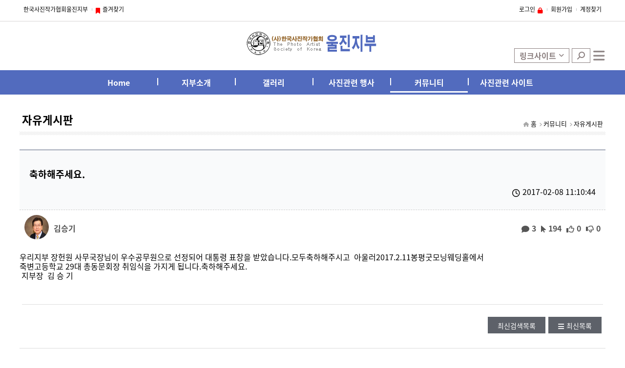

--- FILE ---
content_type: text/html; charset=utf-8
request_url: http://bbs.ujpask.com/1988
body_size: 14999
content:
<!DOCTYPE html>
<html lang='ko'>
<head>
	<meta http-equiv='content-type' content='text/html; charset=utf-8' />
	<meta name='viewport' content='width=1200' />
	<meta http-equiv='X-UA-Compatible' content='IE=edge' />
	<meta name='description' content='한국사진작가협회울진지부' />
	<meta property='og:title' content='한국사진작가협회울진지부' />
	<meta property='og:description' content='한국사진작가협회울진지부' />
	<meta property='og:image' content='http://img.ujpask.com/site/logo-whitemode.png' />
	<title>한국사진작가협회울진지부</title>
	<link rel='canonical' href='http://bbs.ujpask.com/1988' />
	<link rel='shortcut icon' href='/favicon.ico?v=dev17698096399fXpc' type='image/x-icon' />
	<link rel='icon' href='/favicon.ico?v=dev17698096399fXpc' type='image/x-icon' />
	<link rel='stylesheet' type='text/css' href='/proxy/css/loader.ujp?layout=basic&amp;layoutType=sub&amp;subname=bbs&amp;filename=index&amp;another=&amp;board=커뮤니티-자유게시판&amp;bmode=view&amp;v=dev176980963935R3s' />
	<link rel="stylesheet" href="https://cdnjs.cloudflare.com/ajax/libs/font-awesome/6.6.0/css/all.min.css" integrity="sha512-Kc323vGBEqzTmouAECnVceyQqyqdsSiqLQISBL29aUW4U/M7pSPA/gEUZQqv1cwx4OnYxTxve5UMg5GT6L4JJg==" crossorigin="anonymous" referrerpolicy="no-referrer" />	<script type='text/javascript'>
var server = new (function() {
	var ssl = 'off';
	var sslport = parseInt('443');
	var sslname = 'www';
	var sslfixed = '1';
	var host = 'ujpask.com';
	var device = 'unknown';
	var mobileDisplay = false;
	var badurl = ['\\', '\/', '\:', '\*', '\?', '\"', '\'', '\<', '\>', '\|', '\%', '\&', '\=', '\+', '\@', '\#', '\~'];
	var lang = 'ko';
	var cfg = {
		onlyproxy: false	};

	var onlyproxy = function(uri) {
		if (!cfg.onlyproxy || uri.match(new RegExp('^(https?:\/\/)(' +sslname+ ')\.'))) return uri;
		return uri.replace(/^(https?:\/\/)([^\.]+)\.([^\/]+)/, '$1' + 'www.$3/proxy/$2');
	};

	this.ssl = ssl;
	this.sslport = sslport;
	this.host = host;

	this.device = device;
	this.mobileDisplay = mobileDisplay;
	this.badurl = badurl;
	this.lang = lang;
	this.args = {
		layout:     'basic',
		layoutType: 'sub',
		mobile:     false,
		subname:    'bbs',
		filename:   'index',
		another:    '',
		board:      '커뮤니티-자유게시판',
		bmode:      'view',
		v:          'dev176980963935R3s',
		localadmin: false,
		localaddress: false,
		EXTS: 'ujp'
	};

	this.uri = function(sub, uri, auto) {
		// -- $ssl: ON, OFF
		// -- $sslport: 기본 443
		// -- $sslname: ssl 서브 도메인

		uri = uri ? uri.replace(/^\//, '') : '';

		if (ssl && ssl.match(/^off$/i)) {
			// -- ssl이 선언되어있고 사용하지 않을때
			if (sub == sslname) {
				// -- 인자의 서브도메인이 sslname 서브 도메인과 같을때
				var reg = new RegExp('proxy/([^/]+)/');
				var match = uri.match(reg);
				uri = uri.replace(reg, '');
				sub = match[1] ? match[1] : '';
			}
			return onlyproxy("http://" +sub+ "." +host+ "/" + uri);
		}

		var protocol = window.location.protocol.replace(/:$/, '');

		if (navigator.appVersion.match(/msie 6\./i) && !navigator.appVersion.match(/msie [789]\./i)) {
			// IE6 Encode
			(function() {
				var splited = uri.split('/');
				for (var i = 0; i < splited.length; i++) {
					splited[i] = encodeURIComponent(splited[i]);
				}
				uri = splited.join('/');
			})();
		}

		if (auto && protocol == 'https') { // -- auto 모드에서 현재 https로 접속했을때
			var domain = 'ssl.' + host;
			if (sslport) {
				domain += ':' + sslport;
			}
			return onlyproxy('https://' +domain+ '/proxy/' +sub+ '/' + uri);
		}
		else { // -- auto 모드가 아닐때 또는 http로 접속했을때
			var http = 'http';
			var domain = sub + '.' + host;

			var sslon = (ssl && ssl.match(/^on$/i)) ? true : false;

			if (sslon == true) { // -- ssl이 선언되어있고 사용중일때
				if (sub.match(/^(?:mypage|admin|shop-fetch|output)$/)) {
					domain = 'ssl.' + host;
					uri = 'proxy/' + sub + '/' + uri;
					sub = sslname;
				}
			}

			if (sub == sslname) {
				http = 'https';
				if (sslport) {
					domain += ':' + sslport;
				}
			}
			else if (protocol == 'https' && uri.match(/\.(?:png|jpg|gif|jpeg|js|css)$/i)) {
				http = 'https';
				domain = 'ssl.' + host;
				if (sslport) {
					domain += ':' + sslport;
				}
				domain += '/proxy/' + sub;
			}
			else if (protocol == 'https' || (sslon == true && sslfixed)) { // -- https로 접속했거나 ssl사용중에 sslfixed 모든 링크를 https로 연결되도록
				http = 'https';
				domain = sslname +'.'+ host;
				if (sslport && sslport != 443) {
					domain += ':' + sslport;
				}
				if (!uri.match(new RegExp('^proxy/' +sub+ '/'))) {
					uri = uri.replace(new RegExp('^/+'), '');
					uri = 'proxy/' +sub+ '/' + uri;
				}
			}
			if (uri) {
				return onlyproxy(http + '://' +domain+ '/' +uri);
			}
			return onlyproxy(http + '://' + domain);
		}
	};
})();
</script>
<script type='text/javascript'>
var jDefer = new (function() {
	var self = this;
	var codes = [];
	var complete = false;

	var existfunc = function(needs) {
		var exist = true;
		$.each(needs, function(a, needfunc) {
			if (typeof(eval(needfunc)) == 'undefined') {
				exist = false;
			}
		});
		return exist;
	};
	var runfunc = function(code) {
		if (typeof code.func == 'function') {
			var needs;
			if (typeof(code.need) == 'object') {
				needs = code.need;
			}
			else if (typeof(code.need) == 'string') {
				needs = [ code.need ];
			}
			if (needs) {
				if (existfunc(needs) == false) {
					var interval = setInterval(function() {
						if (existfunc(needs) == true) {
							clearInterval(interval);
							try {
								code.func(jQuery);
							} catch (e) { alert(e.message) }
						}
					}, 100);
				}
				else {
					try {
						code.func(jQuery);
					} catch (e) { alert(e.message) }
				}
			}
			else {
				try {
					code.func(jQuery);
				} catch (e) { alert(e.message) }
			}
		}
	};

	this.ready = function(func, need) {
		if (complete == false) {
			codes.push({ func: func, need: need });
			return;
		}
		runfunc({ func: func, need: need });
	};
	this.complete = function($) {
		$.each(codes, function(i, code) { runfunc(code) });
		complete = true;
	};
	this.css = function(src) {
		var link = document.createElement('link');
		link.setAttribute('rel', 'stylesheet');
		link.setAttribute('type', 'text/css');
		link.setAttribute('href', src);
		document.getElementsByTagName('head').item(0).appendChild(link);
		return self;
	};
	this.js = function(src, callback) {
		var head = document.getElementsByTagName('head').item(0);
		var script = document.createElement('script');
		script.type = 'text/javascript';
		script.src = src;
		script.defer = true;
		if (callback) {
			if (script.addEventListener) {
				script.addEventListener('load', function (e) { callback(1) }, false);
			}
			else script.onload = function (e) { callback(2) };
		}
		head.appendChild(script);
	};
	this.extend = function(name, callback) {
		this.js('/proxy/jquery/extend/jquery.' +name+ '.js', callback);
	};
	return this;
});
</script>
<script type='text/javascript' defer='defer' src='/proxy/js/loader.ujp?layout=basic&amp;layoutType=sub&amp;mobile=&amp;subname=bbs&amp;filename=index&amp;another=&amp;board=커뮤니티-자유게시판&amp;bmode=view&amp;v=dev176980963935R3s'></script>	</head>
<body data-v='dev176980963935R3s' class='sub bbs 커뮤니티-자유게시판'>
	<div id='begins'>
		<div class='wrapper'>
			<div class='etc'>
				<ul>
					<li class='home'><a href='http://www.ujpask.com/'>한국사진작가협회울진지부</a></li>
					<li class='bookmark'><a title='한국사진작가협회울진지부' href='http://www.ujpask.com/'>즐겨찾기</a></li>
				</ul>
			</div>
			<div class='gnb'><ul id='top-gnb-menu'>
				<li class='signin'><a href='http://mypage.ujpask.com/member-login.ujp?loc=http%3a%2f%2fbbs%2eujpask%2ecom%2f1988'>로그인</a></li>
			<li class='signup'><a href='http://mypage.ujpask.com/member-agree.ujp'>회원가입</a></li>
			<li class='find'><a href='http://mypage.ujpask.com/member-forgot.ujp'>계정찾기</a></li>
			</ul></div>
		</div>
	</div>

	<div id='basemenu'>
		<div class='wrapper'>
			<div class='logo'>
				<a href='http://www.ujpask.com/'><img src='http://img.ujpask.com/site/logo.png' alt='logo' /></a>
			</div>
			<div class='buttons'>
				<button class='shortcuts' type='button'>링크사이트</button>
				<button class='search' type='button'>검색</button>
				<button class='allmenu' type='button'>전체메뉴</button>
			</div>
		</div>
		<div class='menu'><div class='wide-normal focus-underline autowidth' id='menu-entry'>
	<div class='filter'></div>
			<dl class='menu01'>
			<dt><a href='http://www.ujpask.com/'>Home</a></dt>
			<dd></dd>
		</dl>
				<dl class='menu02'>
			<dt><a href='http://info.ujpask.com/greet.ujp'>지부소개</a></dt>
			<dd><ul class='depth2' data-code='02'><li class='menu0201' data-code='0201'><a href='http://info.ujpask.com/greet.ujp'>지부장 인사말</a></li><li class='menu0202' data-code='0202'><a href='http://info.ujpask.com/history.ujp'>지부 연혁</a></li><li class='menu0203' data-code='0203'><a href='http://info.ujpask.com/operating-rules.ujp'>운영 규정</a></li><li class='menu0204' data-code='0204'><a href='http://info.ujpask.com/admission-rules.ujp'>입회 규정</a></li><li class='menu0205' data-code='0205'><a href='http://info.ujpask.com/organization.ujp'>조직 현황</a></li><li class='menu0206' data-code='0206'><a href='http://info.ujpask.com/executive.ujp'>임원 소개</a></li><li class='menu0207' data-code='0207'><a href='http://info.ujpask.com/member.ujp'>회원 소개</a></li></ul></dd>
		</dl>
				<dl class='menu03'>
			<dt><a href='http://bbs.ujpask.com/갤러리-회원갤러리'>갤러리</a></dt>
			<dd><ul class='depth2' data-code='03'><li class='menu0301' data-code='0301'><a href='http://bbs.ujpask.com/갤러리-회원갤러리'>회원 갤러리</a></li><li class='menu0302' data-code='0302'><a href='http://bbs.ujpask.com/갤러리-자유갤러리'>자유 갤러리</a></li><li class='menu0303' data-code='0303'><a href='http://bbs.ujpask.com/갤러리-행사갤러리'>행사 갤러리</a></li><li class='menu0304' data-code='0304'><a href='http://bbs.ujpask.com/갤러리-지부회원전'>지부 회원전</a></li></ul></dd>
		</dl>
				<dl class='menu04'>
			<dt><a href='http://bbs.ujpask.com/행사-공모전,촬영대회'>사진관련 행사</a></dt>
			<dd><ul class='depth2' data-code='04'><li class='menu0401' data-code='0401'><a href='http://bbs.ujpask.com/행사-공모전,촬영대회'>공모전/촬영대회</a></li><li class='menu0402' data-code='0402'><a href='http://bbs.ujpask.com/행사-입상자'>입상자</a></li><li class='menu0403' data-code='0403'><a href='http://bbs.ujpask.com/행사-기타행사'>기타행사</a></li></ul></dd>
		</dl>
				<dl class='menu05 focus focusing'>
			<dt><a href='http://bbs.ujpask.com/커뮤니티-공지사항'>커뮤니티</a></dt>
			<dd><ul class='depth2' data-code='05'><li class='menu0501' data-code='0501'><a href='http://bbs.ujpask.com/커뮤니티-공지사항'>공지사항</a></li><li class='menu0502 focus' data-code='0502'><a href='http://bbs.ujpask.com/커뮤니티-자유게시판'>자유게시판</a></li><li class='menu0503' data-code='0503'><a href='http://bbs.ujpask.com/커뮤니티-자료실'>자료실</a></li></ul></dd>
		</dl>
				<dl class='menu06'>
			<dt><a href='http://www.pask.net/'>사진관련 사이트</a></dt>
			<dd><ul class='depth2' data-code='06'><li class='menu0601' data-code='0601'><a href='http://www.pask.net/'>한국사진작가협회</a></li><li class='menu0602' data-code='0602'><a href='http://www.upf.pe.kr/'>울진사진 벗들</a></li><li class='menu0603' data-code='0603'><a href='http://cafe.daum.net/uljinphoto'>울진사진 영상회</a></li><li class='menu0604' data-code='0604'><a href='http://www.kma.go.kr/weather/forecast/timeseries.jsp'>기상청</a></li></ul></dd>
		</dl>
				<dl class='menu08 hidden'>
			<dt><a >약관</a></dt>
			<dd><ul class='depth2' data-code='08'><li class='menu0801' data-code='0801'><a href='http://cs.ujpask.com/privacy.ujp'>개인정보처리방침</a></li><li class='menu0802' data-code='0802'><a href='http://cs.ujpask.com/terms.ujp'>이용약관</a></li></ul></dd>
		</dl>
				<dl class='menu09 hidden'>
			<dt><a href='http://mypage.ujpask.com/'>마이페이지</a></dt>
			<dd><ul class='depth2' data-code='09'><li class='menu0901' data-code='0901'><a href='http://mypage.ujpask.com/member-login.ujp'>로그인</a></li><li class='menu0903' data-code='0903'><a href='http://mypage.ujpask.com/member-agree.ujp'>회원가입</a></li><li class='menu0905' data-code='0905'><a href='http://mypage.ujpask.com/member-forgot.ujp'>계정찾기</a></li><li class='menu090E' data-code='090E'><a href='http://mypage.ujpask.com/member-board-posts.ujp'>게시글보기</a></li><li class='menu090F' data-code='090F'><a href='http://mypage.ujpask.com/member-board-comments.ujp'>댓글보기</a></li><li class='menu090G hidden' data-code='090G'><a >주문결제하기</a></li><li class='menu090H hidden' data-code='090H'><a >주문신청</a></li></ul></dd>
		</dl>
		</div>

<script type='text/javascript'>
jDefer.ready(function($) {
	if (server.mobileDisplay == true) {
		return;
	}
	(function() {
		var $menu = $('#menu-entry').show().animate({ opacity: 1 });
		$menu.wrapInner("<div class='entrywrap'></div>");
		$menu.find('dl dd ul').each(function() { $(this).find('li[class!=hidden]').first().addClass('head') });
		$menu.find('dd');

		var $wrap = $menu.find('div.entrywrap');
		$wrap.css('position', 'relative');


		// 메뉴 가로비율
		if ($menu.hasClass('autowidth')) {
			if ($menu.attr('class').match(/wide/)) {
				// 가로모드일때만
				var $items = $menu.find('dl:not(.hidden)');
				$items.find('dt a').css({
					textAlign: 'center', padding: 0, boxSizing: 'border-box', width: parseInt($menu.width() / $items.length)
				});
			}
		}

		if (server.device != 'window') {
			$menu.find('dl').each(function() {
				if ($(this).find('li').length) {
					$(this).find('dt a').click(function() {
						return false;
					});
				}
			});
		}
		// depth 처리
		var zIndex = $menu.find('dl').length + 10;
		$menu.find('dl').each(function(i) {
			$(this).css({ zIndex: zIndex - i });
		});
		$menu.find('ul').css({ zIndex: -1 });
		$menu.find('li').hover(function() {
			if ($(this).find('ul').first().find('li:not(.hidden)').length == 0) return;

			var width = $(this).data('width');
			if (!width) {
				var $div = $('<div></div>').css({ position: 'absolute' });
				$div.append($(this).find('ul').first().clone());
				width = $div.appendTo('body').width();
				$(this).data('width', width);
				$div.remove();
			}

			$(this).find('ul').first().show().css({
				width: width, opacity: 0, display: 'block', zIndex: -1,
				marginLeft: 0,
				marginTop: -1 * $(this).height()
			}).stop().animate({
				opacity: 1, zIndex: 0,
				marginLeft: $(this).width() - 20,
				marginTop: -1 * $(this).height() / 2
			});
		}, function() {
			$(this).find('ul').first().stop().animate({
				opacity: 0, zIndex: -1,
				marginLeft: 0,
				marginTop: -1 * $(this).height()
			}, function() {
				$(this).hide();
			});
		});

		// 포커싱 필터 애니메이션
		$menu.addClass('focus-autoset');
		var $filter = $menu.find('div.filter');
		var $focus = $menu.find('dl.focus dt');
		if ($focus.length && $focus.parent().css('display') != 'none') {
			$filter.css({
				opacity: 1,
				top: $focus.offset().top - $wrap.offset().top,
				left: $focus.offset().left - $wrap.offset().left,
				width: $focus.width(),
				height: $focus.height()
			});
		}
		else {
			$filter.css({ opacity: 0, top: 0, left: 0 });
		}
		$menu.find('dl').mouseenter(function() {
			var $dt = $(this).find('dt');
			var offset = $dt.offset();
			$filter.stop().animate({
				opacity: 1,
				width: $dt.width(),
				height: $dt.height(),
				left: offset.left - $wrap.offset().left,
				top: offset.top - $wrap.offset().top
			}, { duration: 600, easing: 'easeOutCirc' });
		});
		$menu.mouseleave(function() {
			var $dt = $menu.find('dl.focus dt');
			if ($dt.length && $dt.parent().css('display') != 'none') {
				var offset = $dt.offset();
				$filter.stop().animate({
					opacity: 1,
					width: $dt.width(),
					height: $dt.height(),
					left: offset.left - $wrap.offset().left,
					top: offset.top - $wrap.offset().top
				}, { duration: 600, easing: 'easeOutCirc' });
			}
			else {
				$filter.stop().animate({ opacity: 0 }, { duration: 600, easing: 'easeOutCirc' });
			}
		});
	})();

	var timeout;

	// 세로형 액션
	(function() {
		var $menu = $('#menu-entry.deep');
		if ($menu.length) {
			$menu.find('dl').mouseenter(
				function() {
					if ($(this).hasClass('focus')) return;

					$menu.find('dl').each(function() { $(this).removeClass('focus').find('li').finish() });
					$(this).addClass('focus').find('li').each(function(i) {
						$(this).animate({ marginTop: '0px' }, 300 + (i * 300), function() {
							$menu.find('dl').each(function() {
								if ($(this).hasClass('focus')) return;
								$(this).find('li').each(function(i) {
									$(this).animate({ marginTop: (-1 * $(this).height()).str('px') }, 300 + (i * 300));
								});
							});
						});
					});
				}
			);
			$menu.mouseleave(function() {
				if (timeout) {
					clearTimeout(timeout);
				}
				timeout = setTimeout(function() {
					$('#menu-entry dl.focusing').addClass('focus').trigger('mouseenter');
				}, $menu.find('dl.focus li').length * 300);

				$menu.find('dl').each(function() {
					$(this).removeClass('focus').find('li').each(function(i) {
						$(this).animate({ marginTop: (-1 * $(this).height()).str('px') }, 300 + (i * 300));
					});
				});
			});
			$(document).ready(function() {
				$menu.find('dl li').each(function() {
					$(this).css({ marginTop: (-1 * $(this).height()).str('px') });
				});
				$menu.find('dl.focus li').each(function() {
					$(this).css({ marginTop: '0px' });
				});
			});
		}
	})();

	// 세로형 레이어
	(function() {
		var $menu = $('#menu-entry.layer');
		if ($menu.length) {
			if (timeout) {
				clearTimeout(timeout);
			}
			timeout = setTimeout(function() {
				$menu.find('dl').hover(
					function() {
						$menu.find('dl').each(function() { $(this).removeClass('focus').find('ul').hide() });
						$(this).addClass('focus').find('ul').show('fold', {}, 500);
					},
					function() {
						$(this).removeClass('focus').find('ul').hide('fold', {}, 500);
						$('#menu-entry dl.focusing').addClass('focus');
					}
				).find('ul').hide();
			}, 1);
		}
	})();


	// 가로형 액션
	(function() {
		var $menu = $('#menu-entry.wide.slide');
		if ($menu.length) {
			$menu.find('dl').hover(
				function() {
					var $dd = $(this).addClass('focus').find('dd');
					if (timeout) {
						clearTimeout(timeout);
					}
					timeout = setTimeout(function() {
						$dd.stop().show().animate({
							opacity: 1,
							left: 0,
							width: $menu.width() - ($(this).offset().left - $menu.offset().left)
						}, {
							duration: 500,
							easing: 'easeOutElastic'
						});
					}, 1);
				},
				function() {
					$(this).removeClass('focus').find('dd').stop().animate({
						opacity: 0, left: -1 * ($(this).offset().left - $menu.offset().left)
					}, 200, function() {
						$(this).hide();
					});
					$('#menu-entry dl.focusing').addClass('focus');
				}
			).find('dd').css({ opacity: 0, left: $menu.offset().left }).hide();
		}
	})();

	(function() {
		var $menu = $('#menu-entry.wide.drop');
		if ($menu.length) {
			$menu.find('dl').hover(
				function() {
					var $dd = $(this).addClass('focus').find('dd');
					if (timeout) {
						clearTimeout(timeout);
					}
					timeout = setTimeout(function() {
						$dd.stop().show().animate({
							opacity: 1,
							top: $(this).offset().top - $menu.offset().top + $(this).height(),
							width: $menu.width() - ($(this).offset().left - $menu.offset().left)
						}, {
							duration: 500,
							easing: 'easeOutElastic'
						});
					}, 1);
				},
				function() {
					$(this).removeClass('focus').find('dd').stop().animate({
						opacity: 0, top: $menu.offset().top
					}, 200, function() {
						$(this).hide();
					});
					$('#menu-entry dl.focusing').addClass('focus');
				}
			).find('dd').css({ opacity: 0, top: $menu.offset().top }).hide();
		}
	})();

	// 가로형 업
	(function() {
		$('#menu-entry.wide-up').find('dl').hover(
			function() {
				var $dd = $(this).addClass('focus').find('dd');
				if (timeout) {
					clearTimeout(timeout);
				}
				timeout = setTimeout(function() {
					$dd.stop().show().animate({ opacity: 1, top: -1 * $dd.height() }, {
						duration: 500,
						easing: 'easeOutBack'
					});
				}, 1);
			},
			function() {
				$(this).removeClass('focus').find('dd').stop().animate({ opacity: 0, top: 0 }, 200, function() {
					$(this).hide();
				});
				$('#menu-entry dl.focusing').addClass('focus');
			}
		).find('dd').css({ opacity: 0 }).hide();
	})();

	// 가로형 다운
	(function() {
		$('#menu-entry.wide-down').find('dl').hover(
			function() {
				var $dd = $(this).addClass('focus').find('dd').css('bottom', 0);
				if (timeout) {
					clearTimeout(timeout);
				}
				timeout = setTimeout(function() {
					$dd.stop().show().animate({ opacity: 1, bottom: -1 * $dd.height() }, {
						duration: 500,
						easing: 'easeOutElastic'
					});
				}, 1);
			},
			function() {
				$(this).removeClass('focus').find('dd').stop().animate({ opacity: 0 }, 200, function() {
					$(this).hide();
				});
				$('#menu-entry dl.focusing').addClass('focus');
			}
		).find('dd').css({ opacity: 0 }).hide();
	})();

	// 가로형 normal
	(function() {
		$('#menu-entry.wide-normal').find('dl').hover(
			function() {
				var $dd = $(this).addClass('focus').find('dd');
				if (timeout) {
					clearTimeout(timeout);
				}
				timeout = setTimeout(function() {
					$dd.stop().show().css({ bottom: -1 * $dd.height() }).animate({ opacity: 1 }, {
						duration: 500,
						easing: 'swing'
					});
				}, 1);
			},
			function() {
				$(this).removeClass('focus').find('dd').stop().animate({ opacity: 0 }, 200, function() {
					$(this).hide();
				});
				$('#menu-entry dl.focusing').addClass('focus');
			}
		).find('dd').css({ opacity: 0 }).hide();
	})();

	// 전체 풀다운
	$(function() {
		var $menu = $('#menu-entry.wide-pulldown');

		if ($menu.length) {
			var $pulldown = $("<div class='pulldown'></div>").appendTo($menu).css({
				top: $menu.offset().top + $menu.find('dl').outerHeight()
			}).hide();

			var height = 0;
			var $child = $menu.find('dd').each(function() { if ($(this).height() > height) height = $(this).height() });
			$menu.hover(function() {
				$pulldown.stop().show().animate({ height: height }, { duration: 500, easing: 'easeOutElastic', queue: false });
				$child.stop().show().animate({ height: height }, { duration: 500, easing: 'easeOutElastic', queue: false });

			}, function() {
				$pulldown.stop().animate({ height: 0, queue: false }, 500, function() { $(this).hide() });
				$child.stop().animate({ height: 0, queue: false }, 500, function() { $(this).hide() });
			}).find('dd').hide();
		}
	});
});
</script></div>
		<div class='menulayer'>
			<div class='close'>
				<button class='fas fa-times' type='button'></button>
			</div>
			<div class='list'></div>
			<div class='search'>
				<form id='search-form' action='http://search.ujpask.com/'>
				<div class='form'>
					<input type='text' name='keyword' size='38' value='' />
					<button type='submit'>SEARCH</button>
				</div>
				</form>
			</div>
			<div class='shortcuts'>
				<div class='item forecast'>
					<a target='_blank' href='http://www.weather.go.kr/'>기상청</a>  
					<a target='_blank' href='https://hinode.pics/lang/ko-kr/maps/sun'>일출1각도</a>
					<a target='_blank' href='http://app.photoephemeris.com/?ll=35.739695,129.483795&amp;center=35.7383,129.4867&amp;z=17&amp;spn=0.00,0.01'>일출2각도</a> 
					<a target='_blank' href='https://earth.nullschool.net'>지구기상</a>
					<a target='_blank' data-popup='1024x850' href='http://www.khoa.go.kr/kcom/cnt/selectContentsPage.do?cntId=31101000'>12월물때표</a>
				</div>
				<div class='item map'>
					<a target='_blank' href='http://map.naver.com/'>네이버지도</a> 
					<a target='_blank' href='http://map.daum.net/'>다음지도</a>
					<a target='_blank' href='http://www.gosur.com/map/'>google map</a>
					<a target='_blank' href='http://map.inavi.com/'>아이나비</a>
				</div>
				<div class='item cctv'>
					 <a target='_blank' data-popup='820x550' href='http://www.knps.or.kr/common/cctv/cctv2.html'>한려수도</a> 
					 <a target='_blank' data-popup='820x550' href='http://www.knps.or.kr/common/cctv/cctv5.html'>소백산</a> 
					 <a target='_blank' data-popup='820x550' href='http://www.knps.or.kr/common/cctv/cctv3.html'>설악산</a> 
					 <a target='_blank' data-popup='820x550' href='http://www.knps.or.kr/common/cctv/cctv1.html'>지리산</a> 
					 <a target='_blank' data-popup='1024x660' href='http://www.high1.com/skiLift/lift-list.high1'>함백산</a> 
					 <a target='_blank' data-popup='1024x660' href='http://www.mdysresort.com/resort/etc_webcam.asp'>덕유산</a> 
					 <a target='_blank' data-popup='1024x660' href='http://bangjae.jejusi.go.kr/web/html/new/realcctv/cctv2.html'>제주</a> 
				</div>
			</div>
		</div>
	</div>

	<div id='sitecontents'>
					<div id='navi'>
				<div id='navigate-viewer' class='automation'></div><div id='navigate-childs'></div>
<script type='text/javascript'>
jDefer.ready(function($) {
	$('#navigate-viewer.automation').each(function() {
		/* Create navigate-viewer elements by site-menu node. */
		var $node = $(this);
		var $menu = $('#menu-entry dl.focus');

		var $dl = $("<dl class='navi'><dt class='home'><a href='http://www.ujpask.com/'>홈</a></dt></dl>");

		var steps = [ { text: $menu.find('dt a').html(), href: $menu.find('dt a').attr('href') } ];
		$menu.find('.focus a').each(function(i) {
			if ($(this).parent().hasClass('focus')) {
				steps.push({ text: $(this).html(), href: $(this).attr('href') });
			}
		});
		$.each(steps, function(i, step) {
			var $anchor = $("<a>" +step.text+ "</a>");
			if (step.href) {
				$anchor.attr('href', step.href);
			}
			var $dd = $("<dd class='step'></dd>").append($anchor);
			if ((steps.length - 1) == i) {
				$dd.addClass('last');
			}
			$dd.appendTo($dl);
		});

		$node.append($('<span>' +$(steps).get(-1).text+ '</span>'));
		$node.append($dl);

		$menu.find('dd > ul > li.focus').each(function() {
			var $childs = $('#navigate-childs');
			if ($(this).find('ul').first().find('li:not(.hidden)').length == 0) {
				return $childs.hide();
			}
			$childs.append($(this).find('ul').first().clone(true));
		});
	});
});
</script>			</div>
					<div class='contents-wrapper'>
							<div class='subcontents'><div id='sub-menu'><div id='sub-automation-P53kdbYTZP'></div>
<script type='text/javascript'>
jDefer.ready(function($) {
	var $snode = $('#sub-automation-P53kdbYTZP');

	(function() {
		var $node = $('#menu-entry');
		if ($node.find('dl.focus').length == 1) {
			$node.find('dl.focus').clone().show().appendTo($snode);
		}
		else $node.find('dl').first().clone().show().appendTo($snode);
	})();

	$snode.attr('style', '').find('*').attr('style', '');
	$snode.find('dl, dd').show().css({ opacity: 1 });
	$snode.find('li.hidden').hide();
	$snode.find('li').hover(function() {
		if ($(this).find('ul').first().find('li:not(.hidden)').length == 0) return;

		var width = $(this).data('width');
		if (!width) {
			var $div = $('<div></div>').css({ position: 'absolute' });
			$div.append($(this).find('ul').first().clone());
			width = $div.appendTo('body').width();
			$(this).data('width', width);
			$div.remove();
		}

		// -- 액션 버그로 인해서 액션 금지 [2021.11.12 금]
		$(this).find('ul').first().show().css({
			width: width, opacity: 0, display: 'block',
			//marginLeft: 0,
			//marginTop: -1 * $(this).height()
			marginLeft: $(this).width() - 20,
			marginTop: -1 * $(this).height() / 2
		}).stop().animate({
			opacity: 1,
			//marginLeft: $(this).width() - 20,
			//marginTop: -1 * $(this).height() / 2
		});
	}, function() {
		$(this).find('ul').first().stop().animate({
			opacity: 0,
			//marginLeft: 0,
			//marginTop: -1 * $(this).height()
		}, function() {
			$(this).hide();
		});
	});
});
</script></div></div>
							<div class='maincontents'><div id='board-view'>
	<div class='header'>
		<div class='subject'>&#52629;&#54616;&#54644;&#51452;&#49464;&#50836;&#46;</div>
		<div class='subtitle'></div>
		<div title='작성일' class='date'>2017-02-08 11:10:44</div>
	</div>

	<div class='etcs'>
		<div class='writer'>
			<span title='회원사진' class='photo'><img src='http://mypage.ujpask.com/exec/member-photo.ujp/707/50x50' alt='member photo' /></span>
			<span title='작성자' class='writer member' onclick="memberClick(this, '커뮤니티-자유게시판', '김승기', 707, 0);">김승기</span>
		</div>
		<div class='info'>
			<span title='코멘트수' class='comments'>3</span>
			<span title='조회수' class='hits'>194</span>
			<a title='추천' href='http://bbs.ujpask.com/1988/like' class=' likes'>0</a>
			<a title='반대' href='http://bbs.ujpask.com/1988/hate' class=' hates'>0</a>
		</div>
	</div>

	<div class='contents' id='board-contents'>
		<textarea id='contents-text'>&#60;&#112;&#62;&#50864;&#47532;&#51648;&#48512;&#32;&#51109;&#54732;&#50896;&#32;&#49324;&#47924;&#44397;&#51109;&#45784;&#51060;&#32;&#50864;&#49688;&#44277;&#47924;&#50896;&#51004;&#47196;&#32;&#49440;&#51221;&#46104;&#50612;&#32;&#45824;&#53685;&#47161;&#32;&#54364;&#52285;&#51012;&#32;&#48155;&#50520;&#49845;&#45768;&#45796;&#46;&#47784;&#46160;&#52629;&#54616;&#54644;&#51452;&#49884;&#44256;&#160;&#32;&#50500;&#50872;&#47084;&#50;&#48;&#49;&#55;&#46;&#50;&#46;&#49;&#49;&#48393;&#54217;&#44415;&#47784;&#45789;&#50920;&#46377;&#54848;&#50640;&#49436;&#60;&#47;&#112;&#62;&#10;&#60;&#112;&#62;&#51453;&#48320;&#44256;&#46321;&#54617;&#44368;&#32;&#50;&#57;&#45824;&#32;&#52509;&#46041;&#47928;&#54924;&#51109;&#32;&#52712;&#51076;&#49885;&#51012;&#32;&#44032;&#51648;&#44172;&#32;&#46121;&#45768;&#45796;&#46;&#52629;&#54616;&#54644;&#51452;&#49464;&#50836;&#46;&#60;&#47;&#112;&#62;&#10;&#60;&#112;&#62;&#160;&#51648;&#48512;&#51109;&#160;&#32;&#44608;&#32;&#49849;&#32;&#44592;&#60;&#98;&#114;&#32;&#47;&#62;&#60;&#47;&#112;&#62;</textarea>
	</div>

	<div class='files'></div>

	<div class='buttons'>
				<span class='list'><a href='http://bbs.ujpask.com/커뮤니티-자유게시판'>최신검색목록</a></span>		<span class='init'><a href='http://bbs.ujpask.com/커뮤니티-자유게시판'>최신목록</a></span>	</div>

	</div>
<script type='text/javascript'>
jDefer.ready(function($) {
	jQuery(document).ready(function($) {
		var $contents = $('#board-contents');
		$contents.html($('#contents-text').val());
	});

	$.getScript('/proxy/jquery/extend/jquery.image-click-show.js', function() {
		$('#board-contents img').imageClickShow();
	});
	$.getScript('/proxy/js/loader.ujp/exif.js', function() {
		$('#board-contents').exif();
	});
});
</script><div id='board-base-opinion'>
	<div class='total'>
		<span><strong>3</strong>Comments</span>
	</div>
			<div data-seq='1989' class='item item0 opinion'>
							<div class='photo'><img src='http://mypage.ujpask.com/exec/member-photo.ujp/1507/50x50' alt='member photo' /></div>
				<div class='etc'>
					<div class='info'>
						<span class='writer member' onclick="memberClick(this, '커뮤니티-자유게시판', '김용록-마중물', 1507, 0);">김용록-마중물</span>
						<span class='date'>2017.02.15(수) 오후 05:49:51</span>
					</div>
					<div class='buttons'>
						<a href="javascript:;" class='reply' onclick="opinion.reply.open(this, '1988', '1989', 0)">답변</a>
											</div>
				</div>
				<div class='contents'>진심으로 축하드립니다 </div>
							<div class='reply-form'></div>
					</div>
				<div data-seq='1996' class='item item1 opinion'>
							<div class='photo'><img src='http://mypage.ujpask.com/exec/member-photo.ujp/4/50x50' alt='member photo' /></div>
				<div class='etc'>
					<div class='info'>
						<span class='writer break' onclick="memberClick(this, '커뮤니티-자유게시판', '탈퇴', 4, 0);">탈퇴</span>
						<span class='date'>2017.03.06(월) 오전 10:23:00(121.151.xxx.xxx)</span>
					</div>
					<div class='buttons'>
						<a href="javascript:;" class='reply' onclick="opinion.reply.open(this, '1988', '1996', 0)">답변</a>
											</div>
				</div>
				<div class='contents'>축하드립니다.<br />사무국장님!</div>
							<div class='reply-form'></div>
					</div>
				<div data-seq='2090' class='item item2 opinion'>
							<div class='photo'><img src='http://mypage.ujpask.com/exec/member-photo.ujp/1848/50x50' alt='member photo' /></div>
				<div class='etc'>
					<div class='info'>
						<span class='writer member' onclick="memberClick(this, '커뮤니티-자유게시판', '벽천', 1848, 0);">벽천</span>
						<span class='date'>2017.05.09(화) 오전 05:05:37</span>
					</div>
					<div class='buttons'>
						<a href="javascript:;" class='reply' onclick="opinion.reply.open(this, '1988', '2090', 0)">답변</a>
											</div>
				</div>
				<div class='contents'>축하드립니다</div>
							<div class='reply-form'></div>
					</div>
		
	<!-- 코멘트 삭제 레이어 START -->
	<div id='opinion-remove-box'>
		<div class='title'>
			코멘트를 삭제할 비밀번호를 입력하세요.		</div>
		<form method='post' action='about:blank' id='opinion-remove-form' onsubmit='opinion.del(); return false;'>
		<div class='form'>
			<input type='hidden' name='opinionIndex' value='' />
			<input type='hidden' name='index' value='' />
			<div class='input'>
				비밀번호: <input type='password' size='12' name='opinionPasswd' />
			</div>
			<div class='submit'>
				<input type='submit' value='삭제' />
				<input type='button' value='닫기' onclick="opinion.pwClose();" />
			</div>
		</div>
		</form>
	</div>
</div>

<div id='opinion-reply-base'>
<form id='opinion-reply' class='required-login' action='about:blank'>
<div class='hidden-form'>
	<input type='hidden' name='index' value='0' />
	<input type='hidden' name='opinionIndex' value='0' />
	<input type='hidden' name='parentIndex' value='0' />
</div>
<div class='reply-title'><label for='reply-contents'>댓글에 답하기</label></div>
<div class='reply-contents'><textarea id='reply-contents' name='replyContents'></textarea></div>
<div class='reply-buttons'>
	<button class='submit' type='submit'>입력</button>
	<button class='close' type='button' onclick='opinion.reply.close();'>닫기</button>
</div>
</form>
</div>
<div id='board-base-opinion-write'>
	<div id='opinion-box'></div>

	<form action='about:blank' onsubmit='return opinion.write(this);'>
	<div class='hidden-form'>
		<input type='hidden' name='index' value='1988' />
		<input type='hidden' name='opinionIndex' value='0' />
	</div>
	<dl class='contents'>
		<dt><label for='opinion-contents'>코멘트 내용</label></p>
		<dd><textarea id='opinion-contents' name='opinionContent' rows='7' cols='100'></textarea></dd>
	</dl>

	<div class='components nospam'>
		<div class='inputs'>
								<dl class='nospam'>
						<dt><label for='nospam'>스팸방지코드</label></dt>
						<dd><input id='nospam' name='nospam' type='text' size='12' /></dd>
						<dd><span class='norobot' id='nrcomment' style='display: inline-block; vertical-align: middle; width: 298px;'>
	<span class='code'><img src='/proxy/font/norobot.ujp?id=nrcomment&amp;tmp=20260131064719' alt='nrcode' style='float: left;' /></span>
	<span class='refresh'><img src='http://img.ujpask.com/refresh.png' alt='refresh' style='float: left;' /></span>
</span>
<script type='text/javascript'>
//<![CDATA[
jDefer.ready(function($) {
	if (typeof(noRobotDefine) == 'undefined') {
		jQuery.inc('/proxy/js/loader.ujp/norobot.js', function() {
			noRobotDefine('nrcomment');
		});
	}
});
//]]>
</script></dd>
					</dl>
									<dl class='item'>
					<dt><label for='opinion-writer'>이름</label></dt>
					<dd><input id='opinion-writer' name='opinionWriter' value='' size='10' /></dd>
				</dl>
									<dl class='item'>
						<dt><label for='opinion-password'>비밀번호</label></dt>
						<dd><input type='password' id='opinion-password' name='opinionPasswd' size='10' /></dd>
					</dl>
							</div>

		<div class='buttons'>
			<button class='submit' type='submit'>댓글입력</button>		</div>
	</div>
	</form>
</div>
<script type='text/javascript'>
var opinion;
jDefer.ready(function($) {
	opinion = new (function() {
		var self = this;
		this.opinionPage = 0;
		this.pwOpen = function(index, opinionIndex, e) {
			var event = jQuery.event.fix(e);
			var $node = $('#opinion-remove-box');
			$node.show().css({ left: event.pageX - $node.width(), top: event.pageY });

			var delForm = $('#opinion-remove-form').get(0);
			delForm.opinionPasswd.focus();
			delForm.opinionIndex.value = opinionIndex;
			delForm.index.value = index;
		};

		this.pwClose = function() {
			var box = $('#opinion-remove-box').get(0);
			box.style.display = 'none';
		};

		this.del = function(index, opinionIndex, clearMode) {
			var del = $('#opinion-remove-form').get(0);
			if (!index) index = del.index.value;
			if (!opinionIndex) opinionIndex = del.opinionIndex.value;

			var passwd = del.opinionPasswd.value;
			var confirmMessage = '삭제하시겠습니까?';
			if (clearMode) {
				confirmMessage = '삭제가 된 후에는 복구가 불가능합니다.';
			}
			if (!confirm(confirmMessage)) {
				return false;
			}
			var param = { opinionIndex: opinionIndex, opinionPasswd: passwd };
			if (clearMode) {
				param.clearMode = 1;
			}
			$.ajax({
				async: true,
				type: 'POST',
				dataType: 'xml',
				url: '/proxy/bbs/' +index+ '/exec-opinion-remove',
				data: param,
				success: function(data) {
					var $result = $(data).find('result');
					if ($result.length > 0) {
						self.load('opinion', index);

						var error = $result.attr('error');
						if (error) {
							self.box();
							alert(error);
						}
					}
				},
				error: function(request, status, error) { alert(error) }
			});
		};

		this.apply = function(html) {
			this.box();
			var node = document.createElement('div');
			node.innerHTML = html;
			var child = node.childNodes;
			var data = '';
			var cnt = 0;
			while (data = child[cnt++]) {
				if (data.id == 'board-base-opinion' || data.id == 'board-base-opinion-write') {
					$('#' + data.id).html(data.innerHTML);
				}
			}
		};

		this.load = function(bmode, index, opinionIndex) {
			if (bmode == 'opinion-write') {
				this.box('권한 및 양식을 읽어오고 있습니다.');
				$('html, body').animate({ scrollTop: $('#board-base-opinion-write').offset().top }, {
					duration: 1000, easing: 'easeOutExpo'
				});
			}
			$('#opinion-reply').appendTo('body');
			this.setIndex(index);
			$.ajax({
				async: true,
				type: 'POST',
				dataType: 'html',
				url: '/proxy/bbs/' +index+ '/' +bmode,
				data: { opinionIndex: opinionIndex, opinionPage: this.opinionPage },
				success: function(html) {
					self.apply(html);
					if (typeof(noRobotDefine) == 'function') {
						noRobotDefine('nrcomment');
					}
				},
				error: function(request, status, error) { alert(error) }
			});
		};

		this.setIndex = function(index) { this.index = index };

		this.move = function(opinionPage) {
			this.opinionPage = opinionPage || 0;
			this.load('opinion-list', this.index);
		};

		this.box = function(message) {
			var box = $('#opinion-box').get(0);
			if (!box) {
				$('#board-base-opinion-write').get(0).innerHTML += "<div id='opinion-box'>&nbsp;</div>";
				box = $('#opinion-box').get(0);
			}
			if (message) {
				box.innerHTML = message;
				box.style.display = 'block';
			}
			else {
				box.innerHTML = '';
				box.style.display = 'none';
			}
		};

		this.write = function(obj) {
			if (obj.opinionIndex.value.num() == 0) {
				if ($('#nrcomment').length && nrcode.nrcomment.check(obj.nospam) == false) return false;
			}

			this.box('서버에 글 등록을 요청하고 있습니다.');
			var param = {};
			for (var i = 0; i < obj.elements.length; i++) {
				var element = obj.elements[i];
				param[element.name] = element.value;
			}

			$.ajax({
				async: true,
				type: 'POST',
				dataType: 'html',
				url: '/proxy/bbs/' +obj.index.value+ '/exec-opinion-write',
				data: param,
				success: function(data) {
					var $result = $(data).find('result');
					if ($result.length > 0) {
						self.load('opinion', obj.index.value);

						var error = $result.attr('error');
						if (error) {
							self.box();
							alert(error);
						}
					}
				},
				error: function(request, status, error) { alert(error) }
			});
			return false;
		};

		this.reply = new (function() {
			var reply = this;
			var $node = $('#opinion-reply');

			this.opinionIndex = 0;
			this.open = function(self, index, opinionIndex, parentIndex) {
				var $self = $(self);
				if ($node.hasClass('required-login')) {
					alert('로그인이 필요합니다.');
					return false;
				}
				$self.parents('.item').first().find('div.reply-form').first().append($node);
				$node.addClass('show');
				$node.find('[name=replyContents]').val('');
				$node.find('[name=index]').val(index);
				$node.find('[name=opinionIndex]').val(opinionIndex);
				$node.find('[name=parentIndex]').val(parentIndex);
			};
			this.close = function() { $node.removeClass('show') };
			this.remove = function(index, replyIndex, clearMode) {
				var confirmMessage = '삭제하시겠습니까?';
				if (clearMode) {
					confirmMessage = '삭제가 된 후에는 복구가 불가능합니다.';
				}
				if (!confirm(confirmMessage)) return;
				var param = { replyIndex: replyIndex };
				if (clearMode) {
					param.clearMode = 1;
				}

				$.ajax({
					async: true,
					type: 'POST',
					dataType: 'xml',
					url: '/proxy/bbs/' +index+ '/exec-opinion-reply-remove',
					data: param,
					success: function(data) {
						var $result = $(data).find('result');
						if ($result.length > 0) {
							var success = $result.attr('success').num();
							var message = $result.attr('message');
							self.load('opinion-list', index);

							if (success != 1 && message == '') {
								message = '저장에 실패하였습니다.';
							}

							if (message) alert(message);
						}
					},
					error: function(request, status, error) { alert(error) }
				});
				return false;
			};

			$node.submit(function() {
				$.ajax({
					async: true,
					type: 'POST',
					dataType: 'xml',
					url: '/proxy/bbs/' +this.index.value+ '/exec-opinion-reply-write',
					data: {
						parentIndex: this.parentIndex.value,
						opinionIndex: this.opinionIndex.value,
						content: this.replyContents.value
					},
					success: function(data) {
						var $result = $(data).find('result');
						if ($result.length > 0) {
							var success = $result.attr('success').num();
							var message = $result.attr('message');
							self.load('opinion-list', $node.find('[name=index]').val());

							if (success == 1) {
								reply.close();
							}
							else if (!message) message = '저장에 실패하였습니다.';

							if (message) alert(message);
						}
					},
					error: function(request, status, error) { alert(error) }
				});
				return false;
			});
		})();
	})();
});
</script><div id='board-list'>
	
	<div class='total'>총 게시물 70개 / 검색된 게시물: 70개</div>
	<table>
	<thead>
	<tr>
		<th class='no'>글번호</th>
		<th class='photo'>&nbsp;</th>
		<th class='subject'>제목</td>
		<th class='writer'>작성자</th>
		<th class='hits'>조회수</th>
		<th class='likes'>추천</th>
		<th class='hates'>반대</th>
		<th class='date'>작성일</th>
	</tr>
	</thead>
	<tbody>

			<tr class='item'>
			<td class='no'>50</td>
			<td class='photo'><img src='http://bbs.ujpask.com/2605/썸네일/50x35/0' alt='thumbnail' /></td>
			<td class='subject'>
												<a href='http://bbs.ujpask.com/2605'>&#44221;&#49345;&#48513;&#46020;&#32;&#49324;&#51652;&#45824;&#51204;&#46;</a>
							</td>
			<td class='member'>
				<span class='member-click' onclick="memberClick(this, '커뮤니티-자유게시판', '남호진', 1691, 0);return false;">남호진</span>
			</td>
			<td>266</td>
			<td>0</td>
			<td>0</td>
			<td title='2019-04-25 22:55:47'>2019-04-25</td>
		</tr>
				<tr class='item'>
			<td class='no'>49</td>
			<td class='photo'><img src='http://bbs.ujpask.com/2603/썸네일/50x35/0' alt='thumbnail' /></td>
			<td class='subject'>
												<a href='http://bbs.ujpask.com/2603'>&#44221;&#49345;&#48513;&#46020;&#32;&#47928;&#54868;&#50976;&#49328;&#32;&#51204;&#44397;&#49324;&#51652;&#44277;&#47784;&#51204;&#46;</a>
							</td>
			<td class='member'>
				<span class='member-click' onclick="memberClick(this, '커뮤니티-자유게시판', '남호진', 1691, 0);return false;">남호진</span>
			</td>
			<td>246</td>
			<td>0</td>
			<td>0</td>
			<td title='2019-04-25 22:54:01'>2019-04-25</td>
		</tr>
				<tr class='item'>
			<td class='no'>48</td>
			<td class='photo'><img src='http://bbs.ujpask.com/2590/썸네일/50x35/0' alt='thumbnail' /></td>
			<td class='subject'>
												<a href='http://bbs.ujpask.com/2590'>&#50;&#48;&#49;&#57;&#32;&#54252;&#54637;&#44397;&#51228;&#48520;&#48731;&#52629;&#51228;&#32;&#51204;&#44397;&#49324;&#51652;&#52524;&#50689;&#45824;&#54924;&#32;&#51025;&#47784;&#44592;&#44036;&#32;&#50;&#48;&#49;&#57;&#46;&#54;&#46;&#51;&#32;&#126;&#32;&#54;&#46;&#50;&#48;&#32;&#46020;&#52265;&#48516;</a>
							</td>
			<td class='member'>
				<span class='member-click' onclick="memberClick(this, '커뮤니티-자유게시판', '김용록-마중물', 1507, 0);return false;">김용록-마중물</span>
			</td>
			<td>219</td>
			<td>0</td>
			<td>0</td>
			<td title='2019-03-20 19:04:36'>2019-03-20</td>
		</tr>
				<tr class='item'>
			<td class='no'>47</td>
			<td class='photo'><img src='http://bbs.ujpask.com/2277/썸네일/50x35/0' alt='thumbnail' /></td>
			<td class='subject'>
												<a href='http://bbs.ujpask.com/2277'>&#51228;&#49;&#56;&#54924;&#32;&#45224;&#50577;&#51452;&#51204;&#44397;&#44867;&#49324;&#51652;&#44277;&#47784;&#51204;&#50504;&#45236;</a>
							</td>
			<td class='blank'>
				<span class='member-click' onclick="memberClick(this, '커뮤니티-자유게시판', '남양주지부', 0, 0);return false;">남양주지부</span>
			</td>
			<td>224</td>
			<td>0</td>
			<td>0</td>
			<td title='2018-05-07 16:31:36'>2018-05-07</td>
		</tr>
				<tr class='item'>
			<td class='no'>46</td>
			<td class='photo'></td>
			<td class='subject'>
												<a href='http://bbs.ujpask.com/2173'>&#51228;&#53;&#54924;&#32;&#49373;&#53468;&#47928;&#54868;&#44288;&#44305;&#32;&#50872;&#51652;&#49324;&#51652;&#52404;&#54744;&#32;&#51204;&#44397;&#44277;&#47784;&#51204;&#32;&#49900;&#49324;&#32;&#44208;&#44284;</a>
							</td>
			<td class='blank'>
				<span class='member-click' onclick="memberClick(this, '커뮤니티-자유게시판', '비와가다', 0, 0);return false;">비와가다</span>
			</td>
			<td>251</td>
			<td>0</td>
			<td>0</td>
			<td title='2018-01-14 09:50:25'>2018-01-14</td>
		</tr>
				<tr class='item'>
			<td class='no'>45</td>
			<td class='photo'><img src='http://bbs.ujpask.com/2137/썸네일/50x35/0' alt='thumbnail' /></td>
			<td class='subject'>
												<a href='http://bbs.ujpask.com/2137'>&#50;&#48;&#49;&#55;&#45380;&#32;&#54252;&#54637;&#44397;&#51228;&#48520;&#48731;&#52629;&#51228;&#54665;&#49324;</a>
							</td>
			<td class='member'>
				<span class='member-click' onclick="memberClick(this, '커뮤니티-자유게시판', '김용록-마중물', 1507, 0);return false;">김용록-마중물</span>
			</td>
			<td>205</td>
			<td>0</td>
			<td>0</td>
			<td title='2017-07-20 15:53:35'>2017-07-20</td>
		</tr>
				<tr class='item'>
			<td class='no'>44</td>
			<td class='photo'><img src='http://bbs.ujpask.com/1993/썸네일/50x35/0' alt='thumbnail' /></td>
			<td class='subject'>
												<a href='http://bbs.ujpask.com/1993'>&#51228;&#49;&#54924;&#32;&#54252;&#54637;&#51032;&#32;&#48731;&#44284;&#32;&#52384;&#32;&#50556;&#44221;&#49324;&#51652;&#32;&#51204;&#44397;&#44277;&#47784;&#51204;</a>
				[2]			</td>
			<td class='member'>
				<span class='member-click' onclick="memberClick(this, '커뮤니티-자유게시판', '김용록-마중물', 1507, 0);return false;">김용록-마중물</span>
			</td>
			<td>201</td>
			<td>0</td>
			<td>0</td>
			<td title='2017-02-15 17:50:59'>2017-02-15</td>
		</tr>
				<tr class='item view'>
			<td class='no'>43</td>
			<td class='photo'></td>
			<td class='subject'>
												<a href='http://bbs.ujpask.com/1988'>&#52629;&#54616;&#54644;&#51452;&#49464;&#50836;&#46;</a>
				[3]			</td>
			<td class='member'>
				<span class='member-click' onclick="memberClick(this, '커뮤니티-자유게시판', '김승기', 707, 0);return false;">김승기</span>
			</td>
			<td>194</td>
			<td>0</td>
			<td>0</td>
			<td title='2017-02-08 11:10:44'>2017-02-08</td>
		</tr>
				<tr class='item'>
			<td class='no'>42</td>
			<td class='photo'></td>
			<td class='subject'>
												<a href='http://bbs.ujpask.com/1958'>&#51228;&#52;&#54924;&#32;&#49373;&#53468;&#47928;&#54868;&#44288;&#44305;&#50872;&#51652;&#49324;&#51652;&#52404;&#54744;&#44277;&#47784;&#51204;&#32;&#49900;&#49324;&#44208;&#44284;</a>
							</td>
			<td class='break'>
				<span class='member-click' onclick="memberClick(this, '커뮤니티-자유게시판', '탈퇴', 4, 0);return false;">탈퇴</span>
			</td>
			<td>170</td>
			<td>0</td>
			<td>0</td>
			<td title='2017-01-14 16:12:48'>2017-01-14</td>
		</tr>
				<tr class='item'>
			<td class='no'>41</td>
			<td class='photo'></td>
			<td class='subject'>
												<a href='http://bbs.ujpask.com/1923'>&#51228;&#49;&#54924;&#32;&#50689;&#45909;&#54633;&#52285;&#54168;&#49828;&#54000;&#48268;&#32;&#44060;&#52572;</a>
							</td>
			<td class='member'>
				<span class='member-click' onclick="memberClick(this, '커뮤니티-자유게시판', '김용록-마중물', 1507, 0);return false;">김용록-마중물</span>
			</td>
			<td>186</td>
			<td>0</td>
			<td>0</td>
			<td title='2016-10-29 22:05:24'>2016-10-29</td>
		</tr>
				<tr class='item'>
			<td class='no'>40</td>
			<td class='photo'><img src='http://bbs.ujpask.com/1845/썸네일/50x35/0' alt='thumbnail' /></td>
			<td class='subject'>
												<a href='http://bbs.ujpask.com/1845'>&#51228;&#50;&#49;&#54924;&#32;&#47924;&#44417;&#54868;&#32;&#54861;&#52380;&#44288;&#44305;&#49324;&#51652;&#44277;&#47784;&#51204;&#40;&#50;&#48;&#49;&#54;&#46;&#49;&#48;&#46;&#49;&#126;&#51;&#49;&#32;&#45817;&#51068;&#32;&#49548;&#51064;&#50976;&#54952;&#41;</a>
							</td>
			<td class='member'>
				<span class='member-click' onclick="memberClick(this, '커뮤니티-자유게시판', '벼리', 1844, 0);return false;">벼리</span>
			</td>
			<td>200</td>
			<td>0</td>
			<td>0</td>
			<td title='2016-10-12 22:05:53'>2016-10-12</td>
		</tr>
				<tr class='item'>
			<td class='no'>39</td>
			<td class='photo'></td>
			<td class='subject'>
												<a href='http://bbs.ujpask.com/1831'>&#52628;&#49437;&#47749;&#51208;&#32;&#51096;&#32;&#48372;&#45236;&#49464;&#50836;&#46;</a>
							</td>
			<td class='member'>
				<span class='member-click' onclick="memberClick(this, '커뮤니티-자유게시판', '김승기', 707, 0);return false;">김승기</span>
			</td>
			<td>197</td>
			<td>0</td>
			<td>0</td>
			<td title='2016-09-13 15:10:12'>2016-09-13</td>
		</tr>
				<tr class='item'>
			<td class='no'>38</td>
			<td class='photo'></td>
			<td class='subject'>
												<a href='http://bbs.ujpask.com/1738'>&#49444;&#47749;&#51208;&#32;&#51096;&#32;&#48372;&#45236;&#49464;&#50836;&#46;</a>
							</td>
			<td class='blank'>
				<span class='member-click' onclick="memberClick(this, '커뮤니티-자유게시판', '김승기', 0, 0);return false;">김승기</span>
			</td>
			<td>187</td>
			<td>0</td>
			<td>0</td>
			<td title='2016-02-04 16:39:56'>2016-02-04</td>
		</tr>
				<tr class='item'>
			<td class='no'>37</td>
			<td class='photo'></td>
			<td class='subject'>
												<a href='http://bbs.ujpask.com/1708'>&#51228;&#51;&#54924;&#32;&#49373;&#53468;&#47928;&#54868;&#44288;&#44305;&#32;&#50872;&#51652;&#52404;&#54744;&#49324;&#51652;&#32;&#32;&#52293;&#51088;&#32;&#51328;&#32;&#50619;&#51012;&#32;&#49688;&#32;&#51080;&#45716;&#44032;&#50836;</a>
				[2]			</td>
			<td class='member'>
				<span class='member-click' onclick="memberClick(this, '커뮤니티-자유게시판', '김용록-마중물', 1507, 0);return false;">김용록-마중물</span>
			</td>
			<td>185</td>
			<td>0</td>
			<td>0</td>
			<td title='2016-01-21 12:44:51'>2016-01-21</td>
		</tr>
				<tr class='item'>
			<td class='no'>36</td>
			<td class='photo'></td>
			<td class='subject'>
												<a href='http://bbs.ujpask.com/1683'>&#51228;&#56;&#45824;&#32;&#44221;&#49345;&#48513;&#46020;&#32;&#46020;&#51648;&#54924;&#51109;&#32;&#49440;&#44144;&#44208;&#44284;</a>
							</td>
			<td class='member'>
				<span class='member-click' onclick="memberClick(this, '커뮤니티-자유게시판', '송천', 1292, 0);return false;">송천</span>
			</td>
			<td>179</td>
			<td>0</td>
			<td>0</td>
			<td title='2016-01-11 09:23:16'>2016-01-11</td>
		</tr>
				<tr class='item'>
			<td class='no'>35</td>
			<td class='photo'></td>
			<td class='subject'>
												<a href='http://bbs.ujpask.com/1548'>&#52628;&#49437;&#32;&#47749;&#51208;&#32;&#51096;&#48372;&#45236;&#49464;&#50836;&#46;</a>
				[2]			</td>
			<td class='member'>
				<span class='member-click' onclick="memberClick(this, '커뮤니티-자유게시판', '김승기', 707, 0);return false;">김승기</span>
			</td>
			<td>190</td>
			<td>0</td>
			<td>0</td>
			<td title='2015-09-25 11:36:13'>2015-09-25</td>
		</tr>
				<tr class='item'>
			<td class='no'>34</td>
			<td class='photo'></td>
			<td class='subject'>
												<a href='http://bbs.ujpask.com/939'>&#44592;&#49345;&#65381;&#44592;&#54980;&#49324;&#51652;&#51204;&#49884;&#51204;&#32;&#44288;&#46988;&#32;&#50504;&#45236;</a>
							</td>
			<td class='blank'>
				<span class='member-click' onclick="memberClick(this, '커뮤니티-자유게시판', '김동영', 0, 0);return false;">김동영</span>
			</td>
			<td>191</td>
			<td>0</td>
			<td>0</td>
			<td title='2015-07-24 13:55:09'>2015-07-24</td>
		</tr>
				<tr class='item'>
			<td class='no'>33</td>
			<td class='photo'></td>
			<td class='subject'>
												<a href='http://bbs.ujpask.com/932'>&#44608;&#49849;&#44592;&#32;&#51648;&#48512;&#51109;&#45784;&#32;&#52629;&#54616;&#46300;&#47549;&#45768;&#45796;</a>
				[1]			</td>
			<td class='blank'>
				<span class='member-click' onclick="memberClick(this, '커뮤니티-자유게시판', '송천', 0, 0);return false;">송천</span>
			</td>
			<td>193</td>
			<td>0</td>
			<td>0</td>
			<td title='2015-07-24 13:31:30'>2015-07-24</td>
		</tr>
				<tr class='item'>
			<td class='no'>32</td>
			<td class='photo'></td>
			<td class='subject'>
												<a href='http://bbs.ujpask.com/889'>&#50508;&#47548;&#40;&#44208;&#54844;&#41;</a>
							</td>
			<td class='blank'>
				<span class='member-click' onclick="memberClick(this, '커뮤니티-자유게시판', '김동영', 0, 0);return false;">김동영</span>
			</td>
			<td>255</td>
			<td>0</td>
			<td>0</td>
			<td title='2015-07-24 12:51:02'>2015-07-24</td>
		</tr>
				<tr class='item'>
			<td class='no'>31</td>
			<td class='photo'></td>
			<td class='subject'>
												<a href='http://bbs.ujpask.com/888'>&#51228;&#54;&#53;&#50;&#52264;&#32;&#49457;&#45224;&#49324;&#51652;&#44053;&#51340;&#32;&#50504;&#45236;&#51077;&#45768;&#45796;</a>
							</td>
			<td class='blank'>
				<span class='member-click' onclick="memberClick(this, '커뮤니티-자유게시판', '이미지(하태숙)', 0, 0);return false;">이미지(하태숙)</span>
			</td>
			<td>190</td>
			<td>0</td>
			<td>0</td>
			<td title='2015-07-24 12:48:32'>2015-07-24</td>
		</tr>
			</tbody>
		</table>

	<div class='buttons'>
				<span class='list'><a href='http://bbs.ujpask.com/커뮤니티-자유게시판'>최신검색목록</a></span>
		<span class='init'><a href='http://bbs.ujpask.com/커뮤니티-자유게시판'>최신목록</a></span>
	</div>

	<div class='page-move'><p class='pmPublic'>

	 <a class='first' href='http://bbs.ujpask.com/커뮤니티-자유게시판'>맨앞</a> 
	


	
	 


	 <a class='prev' href='http://bbs.ujpask.com/커뮤니티-자유게시판/1'>이전</a> 
	

<a class='page' href='http://bbs.ujpask.com/커뮤니티-자유게시판/1'><span>1</span></a><a class='page' href='http://bbs.ujpask.com/커뮤니티-자유게시판/2'><strong>2</strong></a><a class='page' href='http://bbs.ujpask.com/커뮤니티-자유게시판/3'><span>3</span></a><a class='page' href='http://bbs.ujpask.com/커뮤니티-자유게시판/4'><span>4</span></a>

	 <a class='next' href='http://bbs.ujpask.com/커뮤니티-자유게시판/3'>다음</a> 
	


	
	 


	 <a class='last' href='http://bbs.ujpask.com/커뮤니티-자유게시판/4'>맨뒤</a> 
	

</p></div>

	<div class='search'>
		<form method='get' action='http://bbs.ujpask.com/커뮤니티-자유게시판'>
		<div class='hidden-form'>
			<input type='hidden' name='target' value='' />
			<input type='hidden' name='className' value='' />		</div>

				<div class='period'>
			<label for='ext-sdate'>기간별 검색</label>
			<input type='text' id='ext-sdate' name='sdate' maxlength='10' value='' /> ~
			<input type='text' id='ext-edate' name='edate' maxlength='10' value='' />
		</div>
		<div class='name'>
			<label for='ext-name'>작성자</label>
			<input type='text' id='ext-name' name='name' value='' />
		</div>
		<div class='name2'>
			<label for='ext-name2'>댓글작성자</label>
			<input type='text' id='ext-name2' name='name2' value='' />
		</div>
		<div class='keyword'>
			<label><input type='checkbox' name='subj' value='1'  checked='checked'  />제목</label>
			<label><input type='checkbox' name='cont' value='1'  checked='checked'  />내용</label>
			<span class='input'>
				<input type='text' name='keyword' value='' />
			</span>
		</div>
		<div class='button'>
			<button class='submit' type='submit'>검색</button>
		</div>
		</form>
	</div>
</div>

<script type='text/javascript'>
jDefer.ready(function($) {
	$('#board-list div.search form div.period input').datepicker();
	$('#board-list div.search form').submit(function() {
		var checks = [];
		if (this.subj.checked) checks.push(server.lang == 'ko' ? '제목' : 'subject');
		if (this.cont.checked) checks.push(server.lang == 'ko' ? '내용' : 'contents');
		var checked = checks.join(',');
		if (!checks.length && this.keyword.value != '') {
			alert('검색에 필요한 제목, 내용 중 하나 이상을 선택하세요.');
		}
		else {
			if (this.keyword.value.badurl()) {
				alert("검색어에 사용이 불가능한 문자(\ \/ \: \* \? \" \' \< \> \| \% \& \= \+ \@ \# \~)가 포함되어있습니다.");
				this.keyword.focus();
				return false;
			}
			if (this.sdate.value != '' && !this.sdate.value.match(/^\d{4}-\d\d-\d\d/)) {
				alert('시작일의 날짜 형식이 잘못되었습니다.');
				this.sdate.focus();
				return false;
			}
			if (this.edate.value != '' && !this.edate.value.match(/^\d{4}-\d\d-\d\d/)) {
				alert('종료일의 날짜 형식이 잘못되었습니다.');
				this.edate.focus();
				return false;
			}

			location.href = (function(action, keyword, checked, className, sdate, edate, name, name2, target) {
				action = action.replace(/\/(분류|시작일|종료일|작성자|댓글작성자|담당자|class|sdate|edate|name|name2|target):[^\/]+/g, '');
				if (server.lang == 'ko') {
					if (className != '') action += '/분류:' + className;
					if (sdate != '') action += '/시작일:' + sdate;
					if (edate != '') action += '/종료일:' + edate;
					if (name != '') action += '/작성자:' + name;
					if (name2 != '') action += '/댓글작성자:' + name2;
					if (target != '') action += '/담당자:' + target;
					if (keyword != '') action += '/검색(' +checked+ '):' + keyword;
				}
				else {
					if (className != '') action += '/class:' + className;
					if (sdate != '') action += '/sdate:' + sdate;
					if (edate != '') action += '/edate:' + edate;
					if (name != '') action += '/name:' + name;
					if (name2 != '') action += '/name2:' + name2;
					if (target != '') action += '/target:' + target;
					if (keyword != '') action += '/search(' +checked+ '):' + keyword;
				}
				return action.replace(/\/+/g, '/').replace(/^(\w+):\//, '$1://').replace(/\/$/, '');
			})($(this).attr('action'), this.keyword.value, checked, this.className.value, this.sdate.value, this.edate.value, this.name.value, this.name2.value, this.target.value);
		}
		return false;
	});
});
</script></div>
		</div>
	</div>
	<div id='tails'>
		<div class='terms'>
			<ul>
										<li class='signin'><a href='http://mypage.ujpask.com/member-login.ujp?loc=http%3a%2f%2fbbs%2eujpask%2ecom%2f1988'>로그인</a></li>
						<li class='signup'><a href='http://mypage.ujpask.com/member-agree.ujp'>회원가입</a></li>
						<li class='find'><a href='http://mypage.ujpask.com/member-forgot.ujp'>계정찾기</a></li>
										<li class='terms'><a href='http://cs.ujpask.com/terms.ujp'>이용약관</a></li>
				<li class='private'><a href='http://cs.ujpask.com/privacy.ujp'>개인정보처리방침</a></li>
							</ul>
		</div>
		<div class='copyrights'>
			<p>홈페이지에 게시된 사진작품은 본 사이트 내에서 감상을 목적으로 합니다.</p>
			<p>저작권자와의 상의 없이 이용하거나 타 사이트에 게재되는 것을 금지합니다.</p>
			<p><img src='http://img.ujpask.com/site/color.jpg' alt='color' /></p>
			<p class='copyright'>Copyright 2022. 한국사진작가협회울진지부. All rights reserved.</p>
			<p class='designby'>DESIGN BY <a target='_blank' href='http://www.softgame.kr'>www.softgame.kr</a></p>
		</div>
	</div>
	<div id='hide-layers'><!-- 쪽지 쓰기 폼 -->
<form id='memberNoteForm' method='post' action='about:blank' onsubmit='return memberNote.send();'>
	<div class='loading'>쪽지를 전송하고 있습니다. 잠시 기다려주세요.</div>
	<div class='title'>쪽지보내기</div>
	<table>
	<tr>
		<th>받는이(ID/닉네임)</th>
		<td>
			<input name='receiver' value='' size='15' />
			<label>
				<input type='checkbox' name='nickMode' value='1' />닉네임으로 입력			</label>
		</td>
	</tr>
	<tr>
		<th>내용</th>
		<td><textarea name='content' rows='7' cols='30'></textarea></td>
	</tr>
	</table>
	<div class='style-buttons'>
		<input type='submit' value='보내기' />
		<input type='button' value='닫기' onclick='memberNote.closeForm();' />
	</div>
</form>


<!-- 쪽지 모니터 -->
<div id='memberNoteMonitor'>
	<div class='title'>쪽지가 도착하였습니다.</div>
	<div class='list'></div>
	<div class='style-buttons'>
		<a href='http://mypage.ujpask.com/member-note.ujp'>쪽지함</a>
		<input type='button' value='닫기' onclick='memberNote.closeMonitor();' />
	</div>
</div>

<!-- 쪽지 보기 -->
<div id='memberNoteRead'>
	<div class='loading'>쪽지 내용을 읽어오고 있습니다. 잠시 기다려주세요.</div>
	<div class='title'>--</div>
	<div class='text'></div>
	<div class='style-buttons'>
		<input type='button' value='답장하기' />
		<input type='button' value='닫기' />
	</div>
</div>


<script type='text/javascript'>
jDefer.ready(function($) {
	$('#memberNoteForm, #memberNoteMonitor, #memberNoteRead').each(function() {
		$(this).draggable({ handle: $(this).find('div.title').css('cursor', 'move') });
	});
});
</script></div>
			</body>
</html>

--- FILE ---
content_type: text/css; charset=utf-8
request_url: http://bbs.ujpask.com/proxy/css/loader.ujp?layout=basic&layoutType=sub&subname=bbs&filename=index&another=&board=%EC%BB%A4%EB%AE%A4%EB%8B%88%ED%8B%B0-%EC%9E%90%EC%9C%A0%EA%B2%8C%EC%8B%9C%ED%8C%90&bmode=view&v=dev176980963935R3s
body_size: 8201
content:
@font-face {font-family:'Noto Sans KR';font-style:normal;font-weight:100;src:url(//fonts.gstatic.com/ea/notosanskr/v2/NotoSansKR-Thin.woff2) format('woff2'),url(//fonts.gstatic.com/ea/notosanskr/v2/NotoSansKR-Thin.woff) format('woff'),url(//fonts.gstatic.com/ea/notosanskr/v2/NotoSansKR-Thin.otf) format('opentype');}@font-face {font-family:'Noto Sans KR';font-style:normal;font-weight:300;src:url(//fonts.gstatic.com/ea/notosanskr/v2/NotoSansKR-Light.woff2) format('woff2'),url(//fonts.gstatic.com/ea/notosanskr/v2/NotoSansKR-Light.woff) format('woff'),url(//fonts.gstatic.com/ea/notosanskr/v2/NotoSansKR-Light.otf) format('opentype');}@font-face {font-family:'Noto Sans KR';font-style:normal;font-weight:400;src:url(//fonts.gstatic.com/ea/notosanskr/v2/NotoSansKR-Regular.woff2) format('woff2'),url(//fonts.gstatic.com/ea/notosanskr/v2/NotoSansKR-Regular.woff) format('woff'),url(//fonts.gstatic.com/ea/notosanskr/v2/NotoSansKR-Regular.otf) format('opentype');}@font-face {font-family:'Noto Sans KR';font-style:normal;font-weight:500;src:url(//fonts.gstatic.com/ea/notosanskr/v2/NotoSansKR-Medium.woff2) format('woff2'),url(//fonts.gstatic.com/ea/notosanskr/v2/NotoSansKR-Medium.woff) format('woff'),url(//fonts.gstatic.com/ea/notosanskr/v2/NotoSansKR-Medium.otf) format('opentype');}@font-face {font-family:'Noto Sans KR';font-style:normal;font-weight:700;src:url(//fonts.gstatic.com/ea/notosanskr/v2/NotoSansKR-Bold.woff2) format('woff2'),url(//fonts.gstatic.com/ea/notosanskr/v2/NotoSansKR-Bold.woff) format('woff'),url(//fonts.gstatic.com/ea/notosanskr/v2/NotoSansKR-Bold.otf) format('opentype');}@font-face {font-family:'Noto Sans KR';font-style:normal;font-weight:900;src:url(//fonts.gstatic.com/ea/notosanskr/v2/NotoSansKR-Black.woff2) format('woff2'),url(//fonts.gstatic.com/ea/notosanskr/v2/NotoSansKR-Black.woff) format('woff'),url(//fonts.gstatic.com/ea/notosanskr/v2/NotoSansKR-Black.otf) format('opentype');}
@keyframes newcolor {
0% { color: red; }
50% { color: yellow; }
100% { color: red; }
}
@keyframes newbackcolor {
0% { background-color: red; }
50% { background-color: yellow; color: black; }
100% { background-color: red; }
}
.ui-sortable { position: relative; }
img { border: 0; }
p { margin: 0; }
body { font-family: 'Noto Sans KR', sans-serif; -webkit-text-size-adjust: 100%; font-size: 12pt; }
button { font-family: 'Noto Sans KR', sans-serif; }
.pmPublic { margin: 0; font-size: 0; display: inline-block; text-align: center; }
.pmPublic a {
margin: 0 1px; padding: 0; border: 1px solid #eee; color: #888; text-decoration: none;
display: inline-block; font-size: 12px; vertical-align: middle;
}
.pmPublic a img { display: none; }
.pmPublic a.first,
.pmPublic a.last,
.pmPublic a.next,
.pmPublic a.prev,
.pmPublic a.nextJump,
.pmPublic a.prevJump {
font-size: 0; background: none; padding: 0;
box-sizing: border-box; width: 33px; height: 33px; display: inline-block; line-height: 31px; border: 1px solid #ddd;
padding: 0; vertical-align: middle
}
.pmPublic a:before { font-family: 'Font Awesome 5 Free'; font-weight: bold; font-size: 11px; }
.pmPublic a:after { font-family: 'Font Awesome 5 Free'; font-weight: bold; font-size: 11px; }
.pmPublic a.next:after { content: '\f105'; }
.pmPublic a.prev:before { content: '\f104'; }
.pmPublic a.nextJump:after { content: '\f101'; }
.pmPublic a.prevJump:before { content: '\f100'; }
.pmPublic a.first:before { content: '\f048'; }
.pmPublic a.last:before { content: '\f051'; }

.pmPublic a.page { padding: 0; border: 0; margin: 0 2px; }
.pmPublic a.page:hover { text-decoration: none; }
.pmPublic a.page strong {
background: #5d6169; color: #fff; box-sizing: border-box; width: 33px; height: 33px; display: inline-block; line-height: 31px;
padding: 0; font-size: 13px; vertical-align: middle; border: 1px solid #eee;
}
.pmPublic a.page span {
box-sizing: border-box; width: 33px; height: 33px; display: inline-block; line-height: 31px; border: 1px solid #ddd;
padding: 0; font-size: 13px; vertical-align: middle;
}
.pmPublic a.page:hover span { border: 1px solid #000; text-decoration: none; }
.pmPublic a:hover { color: #000; }
@media (max-width: 540px) {
.pmPublic { letter-spacing: -1px; }
.pmPublic a.first,
.pmPublic a.last,
.pmPublic a.next,
.pmPublic a.prev,
.pmPublic a.nextJump,
.pmPublic a.prevJump,
.pmPublic a.page strong,
.pmPublic a.page span { width: 30px; height: 30px; line-height: 28px; }
}


.hidden { display: none; }

/* 쪽지 쓰기 폼 */
#memberNoteForm {
position: absolute; border: 1px outset #ddd; background-color: #eee;
padding: 7px; display: none; font-size: 12px; z-index: 10000;
}
#memberNoteForm .loading { display: none; }
#memberNoteForm .title { border-bottom: 1px solid #aaa; padding: 5px; cursor: move; }
#memberNoteForm table { border-spacing: 0px; }
#memberNoteForm table tr {}
#memberNoteForm table tr th,
#memberNoteForm table tr td { padding: 5px; }
#memberNoteForm table tr td input,
#memberNoteForm table tr td textarea { border: 1px solid #aaa; vertical-align: middle; }
#memberNoteForm table tr td label input { border: 0px; }
#memberNoteForm table tr td label:hover { text-decoration: underline; color: #08f; }

#memberNoteForm.loader .loading { padding: 10px; display: block; }
#memberNoteForm.loader * { display: none; }

/* 쪽지 모니터 */
#memberNoteMonitor {
position: absolute; border: 1px outset #ddd; background-color: #eee;
padding: 7px; display: none; font-size: 12px; z-index: 10000;
}
#memberNoteMonitor .title { border-bottom: 1px solid #aaa; padding: 5px; cursor: move; }
#memberNoteMonitor .list { padding: 10px; }
#memberNoteMonitor .list ul { margin: 0px; padding: 0px; }
#memberNoteMonitor .list ul li {
margin: 0px; padding: 5px 5px 5px 14px; list-style: none;
background-image: url('/proxy/img/dot.gif');
background-repeat: no-repeat;
background-position: 5px 50%;
border-bottom: 1px dashed #aaa; cursor: pointer;
}
#memberNoteMonitor .list ul li:hover { background-color: #ddd; }
#memberNoteMonitor .list ul li a { text-decoration: none; color: #333; }

/* 쪽지 보기 */
#memberNoteRead {
position: absolute; border: 1px outset #ddd; background-color: #eee;
padding: 7px; display: none; font-size: 12px; z-index: 10000;
}
#memberNoteRead .loading { display: none; }
#memberNoteRead .title { border-bottom: 1px solid #aaa; padding: 5px; cursor: move; }
#memberNoteRead .text { width: 300px; margin: 5px; line-height: 120%; }

#memberNoteRead.loader .loading { padding: 10px; display: block; }
#memberNoteRead.loader * { display: none; }


.ui-resizable-helper { border: 1px dotted gray; }

label.custom-file-input {
display: inline-block; border: 2px solid #ddd; cursor: pointer;
background: rgb(50,55,68); color: #fff; padding: 7px 20px; font-size: 12px;
text-decoration: none !important;
}
label.custom-file-input:hover { border: 2px solid #888; color: #ff0 !important; }
label.custom-file-input input { display: none; }
label.custom-file-input strong,
label.custom-file-input span { display: block; }

#show-input-text {
margin: 0; padding: 5px; background: #fff; border: 1px solid #888; word-break: break-all;
box-sizing: border-box; color: #888; text-align: left;
}

#totalsec { position: fixed; bottom: 0; right: 0; padding: 5px; color: white; background: rgba(0,0,0,0.5); font-size: 0.8em; }
#totalsec:hover { opacity: 0; cursor: default; }

div.autocontents * { max-width: 100%; }
/* Error Skin */
div.board-error {
margin: 10px;
text-align: center; font-size: 12px;
border: 2px solid #ccc;
background: #f4f4f4;
}
div.board-error div.message {
margin: 30px;
padding: 30px 60px;
color: #f00; font-weight: bold;
text-align: center;
border: 1px solid #edd;
background: #f0eeee url('/proxy/img/board/alert.gif') no-repeat 20px 20px;
}
div.board-error div.button { margin-bottom: 30px; }
div.board-error div.button input { width: 100px; height: 30px; border: 1px solid #ddd; background: #fff; }
div.board-error div.message input { margin-top: 10px; padding: 3px; border: 1px solid #ddd; background: #fff; }
div.board-error div.message form { }


#member-layer { position: absolute; top: 0; left: 0; font-size: 0.8em; }
#member-layer ul {
margin: 0; padding: 10px; list-style: none;
background: #000; border: 1px solid #888; border-radius: 10px;
}
#member-layer li { margin: 0; padding: 5px; color: #fff; border-bottom: 1px solid #555; cursor: pointer; }
#member-layer li:last-child { border: 0; }
#member-layer li:hover { color: #ff0; }

#board-admin { text-align: right; padding: 10px; }
#board-admin a { display: inline-block; padding: 10px 20px; border-radius: 5px; background: gray; color: white; text-decoration: none; font-weight: bold; }
#board-admin a:first-child { background: red; }



/* list */
#board-list { margin: 0 0 150px; font-size: 0.8em; }
#board-list strong.match { background: yellow; color: black; }
#board-list span.removed { color: #888; text-decoration: line-through; }
#board-list img,
#board-list input { border: 0; vertical-align: middle; }
#board-list div.notice {
position: relative; border: 10px solid gray; padding: 10px; margin: 20px 0 20px;
}
#board-list div.notice:before { height: 10px; background: white; position: absolute; left: 10px; right: 10px; top: -10px; content: ''; }
#board-list div.notice:after { border-top: 1px solid gray; position: absolute; left: 20px; right: 20px; top: -5px; content: ''; }
#board-list div.notice dl:before { height: 10px; background: white; position: absolute; left: 10px; right: 10px; bottom: -10px; content: ''; }
#board-list div.notice dl:after { border-bottom: 1px solid gray; position: absolute; left: 20px; right: 20px; bottom: -5px; content: ''; }
#board-list div.notice dd:before { width: 15px; background: white; position: absolute; top: 10px; bottom: 10px; left: -10px; content: ''; }
#board-list div.notice dd:after { border-left: 1px solid gray; position: absolute; top: 20px; bottom: 20px; left: -5px; content: ''; }
#board-list div.notice ul:before { width: 15px; background: white; position: absolute; top: 10px; bottom: 10px; right: -10px; content: ''; }
#board-list div.notice ul:after { border-right: 1px solid gray; position: absolute; top: 20px; bottom: 20px; right: -5px; content: ''; }
#board-list div.notice dl { margin: 0; padding: 5px; background: white; }
#board-list div.notice dt { margin: 0; padding: 5px; font-size: 2em; font-family: Tahoma, Arial; font-weight: bold; border-bottom: 1px solid #ddd; }
#board-list div.notice dt:before { content: '\f0a1'; font-family: 'Font Awesome 5 Free'; margin: 0 5px 0 0; color: gray; }
#board-list div.notice dd { margin: 0; padding: 0; }
#board-list div.notice ul { margin: 0; padding: 0; list-style: none; }
#board-list div.notice li { margin: 0; padding: 0; }
#board-list div.notice li a {
display: inline-block; padding: 5px; font-size: 1.2em; color: #555; text-decoration: none; vertical-align: middle;
white-space: nowrap; overflow: hidden; text-overflow: ellipsis; box-sizing: border-box; width: 100%;
}
#board-list div.notice li.new a:after {
content: 'NEW'; font-size: 0.6em; font-weight: normal; transform: rotate(-45deg); margin-right: -8px;
float: left;
animation-name: newcolor;
animation-duration: 4s;
animation-iteration-count: infinite;
}
#board-list div.notice li a:before { content: '\f105'; font-family: 'Font Awesome 5 Free'; font-weight: bold; color: darkblue; }
#board-list div.notice li a:hover { color: #f0f; }
#board-list div.total { text-align: right; color: #777; margin: 3px; }
#board-list table { width: 100%; border-spacing: 0; font-size: 12px; }
#board-list table tr td,
#board-list table tr th { text-align: center; padding: 0; border: 0; }
#board-list table thead {}
#board-list table thead tr { background: #f5f5f5; }
#board-list table thead tr th { color: #666; padding: 18px 0; border-top: 1px solid #505c78; }
#board-list table thead tr th:before { content: ''; height: 7px; border-left: 1px dotted #000; box-sizing: border-box; width: 1px; float: left; margin: 4px 0 0; }
#board-list table thead tr th.no:before { display: none; }
#board-list table thead tr th.no { width: 50px; }
#board-list table thead tr th.photo { width: 60px; }
#board-list table thead tr th.writer { width: 70px; }
#board-list table thead tr th.hits,
#board-list table thead tr th.likes,
#board-list table thead tr th.hates { width: 50px; }
#board-list table thead tr th.date { width: 80px; }
#board-list table tbody tr:hover { background: #f4fff0; }
#board-list table tbody tr.view { background: #f0f0f0; }
#board-list table tbody tr.view td.no {
text-align: left; text-indent: -9999px; font-size: 0;
}
#board-list table tbody tr.view td.no:after {
content: '\f07c'; display: block; font-family: 'Font Awesome 5 Free'; font-weight: bold; text-align: center; font-size: 15px; text-indent: 0; color: rgb(240,205,106);
text-shadow: 1px 1px 0 #888;
}
#board-list table tbody tr.notice { background: #f9fafb; }
#board-list table tbody tr.notice td.photo {
text-align: left; text-indent: -9999px; font-size: 0;
}
#board-list table tbody tr.notice td.photo:after { content: '\f0a1'; display: block; font-family: 'Font Awesome 5 Free'; font-weight: bold; text-align: center; font-size: 15px; text-indent: 0; }
#board-list table tbody tr.new td.subject:before {
content: 'NEW'; font-size: 0.6em; font-weight: normal; transform: rotate(-45deg); margin-right: -8px;
float: left;
animation-name: newcolor;
animation-duration: 4s;
animation-iteration-count: infinite;
}

#board-list table tbody tr.lock td.subject:after {
font-family: 'Font Awesome 5 Free'; content: '\f023'; font-weight: bold; color: #f00; display: inline-block; vertical-align: middle; margin: 0 0 0 5px;
}
#board-list table tbody tr td { padding: 15px 0; border-bottom: 1px solid #dcdee2; color: #666; }
#board-list table tbody tr td.photo img { width: 50px; height: 35px; }
#board-list table tbody tr td.subject { text-align: left; }
#board-list table tbody tr td.admin:before,
#board-list table tbody tr td.badmin:before { font-family: 'Font Awesome 5 Free'; display: inline-block; vertical-align: middle; margin: -2px 0 0; font-weight: bold; }
#board-list table tbody tr td.admin:before { content: '\f4fe'; color: #f0f; }
#board-list table tbody tr td.badmin:before { content: '\f013'; color: gold; text-shadow: 1px 1px 0 #888; }
#board-list table tbody tr td.member { font-weight: bold; }
#board-list table tbody tr td.break { text-decoration: line-through; }
#board-list table tbody tr td.blank { color: #888; }
#board-list table tbody tr td span.member-click { cursor: pointer; }
#board-list table tbody tr td a { color: #676767; text-decoration: none; }
#board-list table tbody tr td a:hover { color: #f0f; text-decoration: underline; }
#board-list table tbody tr td span.noticeicon {
width: 50px; display: inline-block; height: 23px; line-height: 23px; border-radius: 5px; text-align: center; color: #fff; background: #3d434e; font-size: 13px;
}
#board-list div.buttons { text-align: right; margin: 5px; font-size: 0; }
#board-list div.buttons a {
display: inline-block; vertical-align: middle;
font-weight: bold; text-decoration: none; padding: 10px 20px;
background: #5d6169; color: #fff; font-size: 20px;
}
#board-list div.buttons span a:hover { color: #ff0; }
#board-list div.buttons span a:active { padding: 11px 19px 9px 21px; }
#board-list div.page-move { text-align: center; margin: 5px; }
#board-list div.search { text-align: center; margin: 30px 0; }
#board-list div.search form { display: inline-block; vertical-align: middle; background: #f0f2f4; padding: 13px 10px; text-align: left; box-sizing: border-box; width: 100%; }
#board-list div.search form div { float: left; padding: 5px; border: 1px solid rgba(255,255,255,0); }
#board-list div.search form div.hidden-form { display: none; }
#board-list div.search form label {
display: block; height: 20px; overflow: hidden; box-sizing: border-box; border: 0; color: #666; margin: 0 0 5px;
}
#board-list div.search form select {
vertical-align: middle; padding: 3px; border: 1px solid #aaa;
box-sizing: border-box; height: 34px;
}
#board-list div.search form input {
border: 1px solid #aaa; padding: 3px; box-sizing: border-box; vertical-align: middle;
height: 34px;
}
#board-list div.search form div.period input { width: 100px; }
#board-list div.search form div.keyword label {
float: left; display: inline; padding: 3px; color: #888; margin: 0 0 5px;
}
#board-list div.search form div.keyword label input { float: left; margin: 1px 3px 0 0; height: auto; }
#board-list div.search form div.keyword span { display: block; clear: both; }
#board-list div.search form div.keyword span input { width: 538px; }
#board-list div.search form div.button { padding: 0; margin: 30px 0 0; }
#board-list div.search form div.button:hover { border: 1px solid #fff; }
#board-list div.search form div.button button {
background: #5d6169; color: #fff; height: 34px; cursor: pointer; padding: 0 20px;
border: 0; box-sizing: border-box; font-weight: bold; font-size: 14pt;
}
#board-list div.search form div.button button:after {
content: '\f002'; font-family: 'Font Awesome 5 Free'; margin: 0 0 0 5px;
}
#board-list div.search div.more { display: inline-block; vertical-align: middle; }
#board-list div.search div.more dl { float: left; margin: 0 10px 0 0; padding: 0; vertical-align: middle; }
#board-list div.search div.more dt { float: left; height: 34px; background: rgb(34,49,90); line-height: 34px; margin: 0; padding: 0 10px; color: white; }


#board-view { margin: 10px 0 30px; border-top: 1px solid #505c78; border-bottom: 1px solid #ddd; }
#board-view strong.match { background: yellow; }
#board-view div.removed { color: #888; text-decoration: line-through; }
#board-view div.header {
background: #f9fafb; padding: 25px 20px; border-bottom: 1px dashed #ccc;
}
#board-view div.subject {
font-weight: bold; font-size: 1.2em; padding: 10px 0;
}
#board-view div.subtitle { font-size: 0.8em; color: gray; }
#board-view div.date { text-align: right; }
#board-view div.date:before { font-family: 'Font Awesome 5 Free'; content: '\f017'; display: inline-block; vertical-align: middle; margin: 0 5px 0 0; }
#board-view div.etcs {
padding: 10px; box-sizing: border-box; display: inline-block; width: 100%; vertical-align: middle;
}
#board-view div.etcs div.writer { float: left; }
#board-view div.etcs div.info { float: right; }
#board-view div.etcs a,
#board-view div.etcs span {
float: left; color: #555; margin: 15px 0 0 10px; height: 20px;
font-weight: bold; text-decoration: none;
}
#board-view div.etcs a:before,
#board-view div.etcs span:before { font-family: 'Font Awesome 5 Free'; display: inline-block; vertical-align: middle; margin: -2px 5px 0 0; }
#board-view div.etcs a:hover { color: #f0f; }
#board-view div.etcs span.photo { padding: 0; background: #ddd; border-radius: 100px; height: 50px; margin: 0; }
#board-view div.etcs span.photo img { border-radius: 100px; display: block; }
#board-view div.etcs span.writer { padding: 0 10px; margin: 15px 0 0; cursor: pointer; }
#board-view div.etcs span.comments:before { content: '\f075'; }
#board-view div.etcs a.likes:before { content: '\f164'; font-weight: normal; }
#board-view div.etcs a.hates:before { content: '\f165'; font-weight: normal; }
#board-view div.etcs a.likes:hover:after {
content: '추천'; color: #888; position: absolute; font-weight: normal; font-size: 0.8em; display: block; margin: 5px 0 0;
}
#board-view div.etcs a.hates:hover:after {
content: '반대'; color: #888; position: absolute; font-weight: normal; font-size: 0.8em; display: block; margin: 5px 0 0;
}
#board-view div.etcs a.likes.checked:hover:after {
content: '추천취소';
}
#board-view div.etcs a.hates.checked:hover:after {
content: '반대취소';
}

#board-view div.etcs span.hits:before { content: '\f245'; }
#board-view div.etcs span.admin:before { content: '\f4fe'; color: #f0f; }
#board-view div.etcs span.badmin:before { content: '\f4fe'; }
#board-view div.etcs span.member { font-weight: bold; }
#board-view div.etcs span.break { text-decoration: line-through; }
#board-view div.etcs span.blank { color: #888; }

#board-view div.contents {
font-size: 1em; line-height: 120%; overflow: auto; padding: 17px 0 20px; margin: 0;
}
#board-view div.contents p { margin: 0; }
#board-view div.contents textarea#contentText { display: none; }
#board-view div.contents img { max-width: 100%; }
#contents-text { display: none; }

#board-view div.files { display: inline-block; width: 100%; vertical-align: middle; }
#board-view div.files a {
float: left; background: url('/proxy/img/board/dot.gif') no-repeat 5px 50%;
padding-left: 12px; margin-bottom: 5px; text-decoration: none; color: #777;
}
#board-view div.files a:hover { color: #08f; text-decoration: underline; }
#board-view div.buttons {
clear: both; border-top: 1px solid #ddd; padding: 25px 0; text-align: right; margin: 5px; font-size: 0;
}
#board-view div.buttons a:before { font-family: 'Font Awesome 5 Free'; font-weight: bold; margin: 0 5px 0 0; display: inline-block; vertical-align: middle; }
#board-view div.buttons span.write a { color: #ff0; }
#board-view div.buttons span.write a:before { content: '\f304'; color: #fff; }
#board-view div.buttons span.init a:before { content: '\f0c9'; }
#board-view div.buttons a {
background: #5d6169; color: #fff; height: 34px; line-height: 34px; cursor: pointer; padding: 1px 20px;
border: 0; box-sizing: border-box; font-size: 14px; display: inline-block; text-decoration: none; margin: 0 3px; vertical-align: middle;
}
#board-view div.buttons span a:active { padding: 2px 19px 0 21px; }

#board-view div.navigates { border-top: 1px solid #ddd; border-bottom: 1px solid #ddd; color: #aaa; }
#board-view div.prev { border-bottom: 1px solid #ddd; position: relative; }
#board-view div.prev:before { content: '이전글'; width: 170px; background: #f2f2f2; float: left; height: 48px; box-sizing: border-box; padding-left: 30px; margin: 0 10px 0 0; color: #666; }
#board-view div.prev:after {
content: '\f106'; font-family: 'Font Awesome 5 Free'; font-weight: bold; position: absolute; left: 140px; top: 0; color: #666;
}
#board-view div.next { position: relative; }
#board-view div.next:after {
content: '\f107'; font-family: 'Font Awesome 5 Free'; font-weight: bold; position: absolute; left: 140px; top: 0; color: #666;
}
#board-view div.next:before { content: '다음글'; width: 170px; background: #f2f2f2; float: left; height: 48px; box-sizing: border-box; padding-left: 30px; margin: 0 10px 0 0; color: #666; }
#board-view div.prev,
#board-view div.next { height: 48px; line-height: 48px; }
#board-view div.prev a,
#board-view div.next a { text-decoration: none; color: #666; display: block; white-space: nowrap; overflow: hidden; text-overflow: ellipsis; }
#board-view div.prev a:hover,
#board-view div.next a:hover { text-decoration: underline; color: #08f; }


#board-base-opinion { margin: 0 0 30px; }
#board-base-opinion strong.match { background: yellow; }
#board-base-opinion div.total {
font-weight: bold; font-size: 1.4em;
}
#board-base-opinion div.total span {
display: inline-block; color: #555; border-bottom: 2px solid #888;
padding: 0 5px 0 35px; height: 30px; vertical-align: middle;
background: url('/proxy/img/board/comment.png') no-repeat 5px 50%;
}
#board-base-opinion div.total strong {
color: #f60; padding: 0 5px;
}
#board-base-opinion div.page-move { text-align: center; margin: 5px; }
#board-base-opinion div.item {
display: inline-block; width: 100%; box-sizing: border-box; padding: 10px;
border-top: 1px solid #ddd; min-height: 80px; font-size: 0; margin: 0 0 10px;
}
#board-base-opinion div.item0 { border-top: 0; }
#board-base-opinion div.photo {
float: left; width: 50px; height: 50px; background: #eee; border-radius: 25px;
}
#board-base-opinion div.photo img { border-radius: 25px; width: 50px; height: 50px; }
#board-base-opinion div.etc { margin: 0 0 5px 60px; }
#board-base-opinion div.info {
display: inline-block; vertical-align: middle; font-size: 10pt; margin: 0 10px 0 0;
}
#board-base-opinion div.info span { float: left; }
#board-base-opinion div.info span.date { color: #888; margin: 0 0 0 10px; }
#board-base-opinion div.buttons { display: inline-block; vertical-align: middle; font-size: 10pt; }
#board-base-opinion div.buttons a {
float: left; margin: 3px; font-size: 0.8em; color: #fff; background: #888; padding: 3px 6px;
text-decoration: none; border-radius: 5px;
}
#board-base-opinion div.buttons a.clear,
#board-base-opinion div.buttons a.delete { background: #f00; }
#board-base-opinion div.contents { margin: 0 0 0 60px; font-size: 10pt; }
#board-base-opinion div.contents span.parent-writer {
color: #888; display: inline-block; margin: 0 5px 0 0; cursor: pointer; vertical-align: top;
font-weight: bold;
}
#board-base-opinion div.removed { font-size: 10pt; padding-left: 70px; }
#board-base-opinion div.removed div.message { color: #888; }
#board-base-opinion div.reply-form { clear: both; }
#board-base-opinion span.writer { cursor: pointer; }
#board-base-opinion span.writer:before { font-family: 'Font Awesome 5 Free'; display: inline-block; vertical-align: middle; margin: -2px 3px 0 0; }
#board-base-opinion span.writer.admin { font-weight: bold; }
#board-base-opinion span.writer.badmin { font-weight: bold; }
#board-base-opinion span.writer.admin:before { content: '\f4fe'; color: #f0f; }
#board-base-opinion span.writer.badmin:before { content: '\f013'; color: gold; text-shadow: 1px 1px 0 #888; }
#board-base-opinion span.writer.member { font-weight: bold; }
#board-base-opinion span.writer.break { text-decoration: line-through; }
#board-base-opinion span.writer.blank { color: #888; }
#board-base-opinion ul { margin: 20px 0 0 20px; padding: 0; list-style: none; }
#board-base-opinion li {
display: inline-block; width: 100%; box-sizing: border-box; padding: 10px;
min-height: 80px; font-size: 0;
}
#board-base-opinion li.removed { font-size: 10pt; color: #888; padding-left: 70px; }
#board-base-opinion div.empty { text-align: center; color: #888; padding: 50px 0; }

#opinion-remove-box {
display: none; position: absolute; z-index: 1;
border: 2px solid #ad8; background: #dfa;
padding: 5px; width: 350px;
}
#opinion-remove-box div.title {
text-align: center;
border: 1px solid #be8;
background: #efc;
padding: 3px; font-size: 12px; color: #f00; font-weight: bold;
}
#opinion-remove-box div.form { padding: 5px 5px 5px 20px; }
#opinion-remove-box div.form div.input {
display: inline;
}
#opinion-remove-box div.form input { border: 1px solid #000; margin: 3px; vertical-align: middle; }
#opinion-remove-box div.form div.submit { display: inline; }
#opinion-remove-box div.form div.submit input { background: #fff; }

/* Opinion Write */
#board-base-opinion-write {
margin: 0 0 50px; padding: 10px; border: 1px solid #ddd; background: #eee; font-size: 0.8em;
}
#board-base-opinion-write { position: relative; }
#opinion-box {
position: absolute; display: none;
width: 100%;
left: 0; top: 0;
border: 2px solid #ddd;
background: #dfa;
padding: 65px 0;
text-align: center;
}
#board-base-opinion-write dl.contents { margin: 0 0 10px; padding: 0; }
#board-base-opinion-write dl.contents dt { margin: 0 0 5px; padding: 0; }
#board-base-opinion-write dl.contents dt label {
font-size: 1.2em; font-weight: bold;
}
#board-base-opinion-write dl.contents dd { margin: 0; padding: 0; }
#board-base-opinion-write dl.contents textarea {
border: 1px solid #ddd; background: #fff; width: 100%; box-sizing: border-box; overflow: auto; padding: 10px;
}
#board-base-opinion-write div.components { display: inline-block; width: 100%; vertical-align: middle; }
#board-base-opinion-write div.nospam div.inputs { float: left; width: 80%; }
#board-base-opinion-write div.nospam div.buttons { float: left; width: 20%; }
#board-base-opinion-write div.nospam dl {
margin: 0; padding: 5px; box-sizing: border-box; float: left;
}
#board-base-opinion-write div.nospam dl.nospam { width: 50%; float: left; }
#board-base-opinion-write div.nospam dl.nospam img { display: block; margin: 0 0 5px; }
#board-base-opinion-write div.nospam dl.item { float: left; width: 25%; }
#board-base-opinion-write div.nospam dl dt { height: 15px; padding-left: 5px; }
#board-base-opinion-write div.nospam input {
width: 100%; box-sizing: border-box; padding: 3px; border: 1px solid #ddd; border-radius: 5px;
}
#board-base-opinion-write div.nospam div.buttons { margin: 25px 0 0; }
#board-base-opinion-write div.nospam button {
width: 100%; box-sizing: border-box; padding: 3px 0 5px; border-radius: 5px; border: 0;
background: #088; color: #fff; vertical-align: middle; cursor: pointer;
}
#board-base-opinion-write div.nospam dt { margin: 0 0 5px; padding: 0; }
#board-base-opinion-write div.nospam dd { margin: 0 0 5px; padding: 0; }
#board-base-opinion-write div.normal { text-align: right; }
#board-base-opinion-write div.normal div { display: inline-block; vertical-align: top; }
#board-base-opinion-write div.normal dl { text-align: left; margin: 0; padding: 0; display: inline-block; }
#board-base-opinion-write div.normal dt { margin: 8px 5px 0 0; padding: 0; float: left; }
#board-base-opinion-write div.normal dd { margin: 0; padding: 0; float: left; }
#board-base-opinion-write div.normal dd input {
background: white url(''); color: #666; height: 34px; line-height: 34px; cursor: pointer; padding: 0; border: 1px solid #ddd;
box-sizing: border-box; font-size: 14px; display: inline-block; text-decoration: none; margin: 0 3px; vertical-align: middle;
text-indent: 5px;
}
#board-base-opinion-write div.normal button {
background: #5d6169; color: #fff; height: 34px; line-height: 34px; cursor: pointer; padding: 1px 20px;
border: 0; box-sizing: border-box; font-size: 14px; display: inline-block; text-decoration: none; margin: 0 3px; vertical-align: middle;
}

#opinion-reply {
margin: 0; padding: 10px; z-index: 5; font-size: 12px; display: none;
}
#opinion-reply.show { display: block; }
#opinion-reply div.reply-title {
color: #088; text-align: left; padding: 8px;
}
#opinion-reply div.reply-contents { margin: 0; padding: 0; }
#opinion-reply textarea {
border: 1px solid #aaa; padding: 10px; width: 100%; height: 60px; background: #fff;
border-radius: 5px; box-sizing: border-box; overflow: auto;
}
#opinion-reply div.reply-buttons { text-align: right; }
#opinion-reply div.reply-buttons button {
border: 0; border-radius: 5px; margin: 5px; padding: 5px 10px; background: #888; color: #fff;
font-weight: bold; font-size: 1.2em;
}
#opinion-reply div.reply-buttons button.submit { background: #088; }

div.opinion-error { border: 1px outset #ddd; margin: 10px 0; padding: 10px 10px 10px 30px; }
div.opinion-error {
background: #f0eeee url('/proxy/img/board/alert2.gif') no-repeat 10px 50%;
color: #d77;
}
/* site menu */
#menu-entry { margin: 0; padding: 0; opacity: 0; }
#menu-entry:after { content: ''; clear: both; display: block; }
#menu-entry.focus-normal div.filter { background: url('/proxy/img/filter.png'); position: absolute; }
#menu-entry.focus-radius div.filter { background: url('/proxy/img/filter.png'); position: absolute; border-radius: 100px; }
#menu-entry.focus-circle div.filter { background: url('/proxy/img/filter.png'); position: absolute; border-radius: 50%; }
#menu-entry.focus-overline div.filter { position: absolute; border-top: 3px solid #000; }
#menu-entry.focus-underline div.filter { position: absolute; border-bottom: 3px solid #000; margin-top: -3px; }
#menu-entry.focus-border div.filter { position: absolute; border: 3px solid #000; }

#menu-entry dl { position: relative; }
#menu-entry dt a {
text-decoration: none; color: #fff; font-weight: bold; font-size: 1em;
}
#menu-entry dt a:hover,
#menu-entry dl.focus dt a { color: #ff0; }
#menu-entry dd a { font-weight: normal; color: #000; text-decoration: none; font-size: 0.8em; }
#menu-entry dd a:hover { color: #00d; text-decoration: underline; }
#menu-entry dl dd { display: none; }
#menu-entry dl li.focus a { color: rgb(50,55,255); }
#menu-entry dl.new dt:before {
content: 'NEW'; font-size: 0.6em; position: absolute; font-weight: normal; transform: rotate(-45deg); margin: 10px -5px 0 0;
top: 0; left: 5px;
animation-name: newcolor;
animation-duration: 4s;
animation-iteration-count: infinite;
}
#menu-entry dl dd li.new:before {
content: 'NEW'; font-size: 0.6em; float: left; font-weight: normal; transform: rotate(-45deg); margin: 10px -5px 0 0; position: relative; z-index: -1;
animation-name: newcolor;
animation-duration: 4s;
animation-iteration-count: infinite;
}

#menu-entry.wide dl dd li.new { padding-right: 20px; }

#menu-entry.layer dl { margin: 0; padding: 0; }
#menu-entry.layer dl.hidden { display: none; }
#menu-entry.layer dl dt { padding: 0; margin: 0; font-weight: bold; border-bottom: 1px solid #fff; }
#menu-entry.layer dl dt a { display: block; padding: 10px; }
#menu-entry.layer dl dd { margin: 0; padding: 0; position: relative; }
#menu-entry.layer dl dd ul {
position: absolute; margin: 0; padding: 10px; background: #fff; overflow: hidden;
top: -20px; left: 80%; border: 1px solid #ccc; border-top: 0; width: 50%; z-index: 2;
}
#menu-entry.layer dl dd ul li { list-style: none; }
#menu-entry.layer dl dd ul li a { display: block; padding: 10px 5px; border-top: 1px solid #ccc; }
#menu-entry.layer dl dd ul li.hidden a { display: none; }


#menu-entry.deep dl { margin: 0; padding: 0; }
#menu-entry.deep dl.hidden { display: none; }
#menu-entry.deep dl dt { padding: 0; margin: 0; font-weight: bold; border-bottom: 1px solid #fff; }
#menu-entry.deep dl dt a { display: block; padding: 10px; }
#menu-entry.deep dl dd { margin: 0; padding: 0; overflow: hidden; }
#menu-entry.deep dl dd ul { margin: 0; padding: 0; background: #fff; }
#menu-entry.deep dl dd ul li { list-style: none; margin: -9999px 0 0 0; padding: 0; }
#menu-entry.deep dl dd ul li a { display: block; padding: 5px; }
#menu-entry.deep dl dd ul li.hidden a { display: none; }

#menu-entry.wide dl { float: left; margin: 0; padding: 0; }
#menu-entry.wide dl.hidden { display: none; }
#menu-entry.wide dl dt { padding: 0; margin: 0; font-weight: bold; }
#menu-entry.wide dl dt a {
display: block; padding: 0 20px;
height: 50px; line-height: 50px; text-align: center;
}
#menu-entry.wide dl.menu01 dd ul { margin-left: 0; }
#menu-entry.wide dl.menu02 dd ul { margin-left: 0; }
#menu-entry.wide dl.menu03 dd ul { margin-left: 0; }
#menu-entry.wide dl.menu04 dd ul { margin-left: 0; }
#menu-entry.wide dl.menu05 dd ul { margin-left: 0; }
#menu-entry.wide dl.menu06 dd ul { margin-left: 0; }
#menu-entry.wide dl.menu07 dd ul { margin-left: 0; }
#menu-entry.wide dl.menu08 dd ul { margin-left: 0; }
#menu-entry.wide dl.menu09 dd ul { margin-left: 0; }
#menu-entry.wide dl.menu10 dd ul { margin-left: 0; }
#menu-entry.wide dl dd { margin: 0; padding: 0; position: absolute; z-index: 2; }
#menu-entry.wide dl dd ul { padding: 0; margin: 0; font-size: 0; }
#menu-entry.wide dl dd ul li { list-style: none; margin: 0; padding: 0; display: inline; float: left; }
#menu-entry.wide dl dd ul li li { display: block; float: none; }
#menu-entry.wide dl dd ul li a {
display: block; margin: 7px 0 0; padding: 5px 10px 5px 11px; font-size: 12px;
background: url('/proxy/img/dot-pipe.gif') no-repeat 0 50%;
}
#menu-entry.wide dl dd ul li.focus a { color: #427dde; }
#menu-entry.wide dl dd ul li a:hover { color: #427dde; }
#menu-entry.wide dl dd ul li.head a { background: none; }
#menu-entry.wide dl dd ul li.hidden a { display: none; }

#menu-entry.wide-up dl { float: left; margin: 0; padding: 0; position: relative; z-index: 2; }
#menu-entry.wide-up dl.hidden { display: none; }
#menu-entry.wide-up dl dt { padding: 0; margin: 0; font-weight: bold; }
#menu-entry.wide-up dl dt a { display: block; padding: 0 20px; height: 50px; line-height: 50px; text-align: center; }
#menu-entry.wide-up dl dd { position: absolute; margin: 0; padding: 0; background: #fff; top: 0; width: 100%; z-index: 2; }
#menu-entry.wide-up dl dd ul { margin: 0; padding: 0; border: 1px solid #ccc; border-top: 0; }
#menu-entry.wide-up dl dd ul li { list-style: none; }
#menu-entry.wide-up dl dd ul li a { display: block; padding: 10px 5px; border-top: 1px solid #ccc; }
#menu-entry.wide-up dl dd ul li.hidden a { display: none; }

#menu-entry.wide-down dl { float: left; margin: 0; padding: 0; position: relative; z-index: 2; }
#menu-entry.wide-down dl.hidden { display: none; }
#menu-entry.wide-down dl dt { padding: 0; margin: 0; font-weight: bold; }
#menu-entry.wide-down dl dt a { display: block; padding: 0 25px; height: 50px; line-height: 50px; text-align: center; }
#menu-entry.wide-down dl dd {
position: absolute; margin: 0; padding: 0; background: #fff; bottom: 0; width: 100%; z-index: 2;
}
#menu-entry.wide-down dl dd ul { margin: 0; padding: 0; border: 1px solid #ccc; border-top: 0; }
#menu-entry.wide-down dl dd ul li { list-style: none; }
#menu-entry.wide-down dl dd ul li a { display: block; padding: 10px 5px; border-top: 1px solid #ccc; }
#menu-entry.wide-down dl dd ul li.hidden a { display: none; }

#menu-entry.wide-normal dl { float: left; margin: 0; padding: 0; position: relative; z-index: 2; }
#menu-entry.wide-normal dl.hidden { display: none; }
#menu-entry.wide-normal dl dt { padding: 0; margin: 0; font-weight: bold; }
#menu-entry.wide-normal dl dt a { display: block; padding: 0 25px; height: 50px; line-height: 50px; text-align: center; }
#menu-entry.wide-normal dl dd {
position: absolute; margin: 0; padding: 0; background: #fff; bottom: 0; width: 100%; z-index: 2;
}
#menu-entry.wide-normal dl dd ul { margin: 0; padding: 0; border: 1px solid #ccc; border-top: 0; }
#menu-entry.wide-normal dl dd ul li { list-style: none; }
#menu-entry.wide-normal dl dd ul li a { display: block; padding: 10px 5px; border-top: 1px solid #ccc; }
#menu-entry.wide-normal dl dd ul li.hidden a { display: none; }


#menu-entry.wide-pulldown dl { float: left; margin: 0; padding: 0; position: relative; z-index: 2; }
#menu-entry.wide-pulldown dl.hidden { display: none; }
#menu-entry.wide-pulldown dl dt { padding: 0; margin: 0; font-weight: bold; }
#menu-entry.wide-pulldown dl dt a { display: block; padding: 0 30px; height: 50px; line-height: 50px; text-align: center; }
#menu-entry.wide-pulldown dl dd {
position: absolute; margin: 0; padding: 0; background: #fff; top: 100%; width: 100%; z-index: 2;
}
#menu-entry.wide-pulldown dl dd ul { margin: 10px 0; padding: 0; }
#menu-entry.wide-pulldown dl dd ul li { list-style: none; }
#menu-entry.wide-pulldown dl dd ul li a { display: block; padding: 5px; }
#menu-entry.wide-pulldown div.pulldown {
background: #fff; position: absolute; z-index: 10; height: 100px; left: 0; right: 0;
box-shadow: 0 5px 5px -5px #888;
}
#menu-entry.wide-pulldown dl dd ul li.hidden a { display: none; }

#menu-entry dl dd ul ul.child {
position: absolute; background: #fff; margin: 0; padding: 0;
border: 1px solid #ccc; border-top: 0; display: none; width: 100%;
}
#menu-entry.wide dl dd ul ul.child { border-top: 1px solid #ccc; }
#menu-entry dl dd ul ul.child li { margin: 0; padding: 0; display: block; }
#menu-entry dl dd ul ul.child a {
display: block; font-weight: normal; color: #333; margin: 0; padding: 7px 10px; background: none;
}
#menu-entry dl dd ul ul.child li.focus a { color: rgb(50,55,255); }
#menu-entry dl dd ul ul.child a:hover { color: #08f; text-decoration: underline; }

/* main title */
#navigate-viewer {
margin: 0 0 15px; padding: 0 0 10px; display: inline-block; width: 100%;
background: url('/proxy/img/pattern-hatch.gif') repeat-x 0 100%;
}
#navigate-viewer span {
float: left; display: inline; margin: 0 0 5px 5px; color: #000; font-weight: bold; font-size: 1.4em;
}
#navigate-viewer dl.navi {
float: right; display: inline; font-size: 0.8em; color: #333; margin: 15px 5px 0 0;
}
#navigate-viewer dl.navi dt.home,
#navigate-viewer dl.navi dd.step { float: left; display: inline; margin: 0; }
#navigate-viewer dl.navi dt.home { background: url('/proxy/img/navi.home.gif') no-repeat 0 50%; padding: 0 5px 0 15px; }
#navigate-viewer dl.navi dd.step { background: url('/proxy/img/navi.arrow.gif') no-repeat 0 50%; padding: 0 5px 0 12px; }
#navigate-viewer dl.navi dd.step dl { margin: 0; padding: 0; }
#navigate-viewer dl.navi dd.step dl dt { margin: 0; padding: 0; cursor: pointer; }
#navigate-viewer dl.navi dd.step dl dd { margin: 0; padding: 5px; display: none; background: #fff; border: 1px solid #ddd; }
#navigate-viewer dl.navi dd.step dl dd.over { position: absolute; display: block; }
#navigate-viewer dl.navi dd.step dl dd.over a {
display: block; padding: 0 0 0 7px; margin: 3px; background: url('/proxy/img/dotSimple.gif') 0 50% no-repeat;
}
#navigate-viewer a { color: #000; text-decoration: none; }
#navigate-viewer a:hover { color: #08f; text-decoration: underline; }
#navigate-childs { font-size: 0; margin: 0 0 20px; }
#navigate-childs ul {
margin: 0; padding: 10px; border: 1px solid #ddd;
box-shadow: 5px 5px 5px -3px #ddd, 2px 2px 5px -3px #ddd inset;
width: 100%; display: inline-block; box-sizing: border-box; border-radius: 5px;
}
#navigate-childs ul li {
float: left; list-style: none; margin: 0; padding: 0; width: 25%;
background: url('/proxy/img/dotSimple.gif') no-repeat 0 50%;
}
#navigate-childs ul li.hidden { display: none; }
#navigate-childs ul li a {
display: inline-block; font-size: 12px; padding: 5px 0; color: #333; text-decoration: none; text-indent: 7px;
}
#navigate-childs ul li a:hover { color: #048; text-decoration: underline; }
#navigate-childs ul li.focus a { font-weight: bold; }
#navigate-childs ul li.new a { background: url('/proxy/img/board/new.gif') no-repeat 100% 50%; padding-right: 20px; }

li.auto-complete-item { box-sizing: border-box; padding: 3px; margin: 1px; }
li.auto-complete-item a { display: inline-block; width: 100%; box-sizing: border-box; vertical-align: middle; }
li.auto-complete-item span.word { float: left; color: #000; }
li.auto-complete-item span.word strong { background: #ff0; }
li.auto-complete-item span.count { float: right; color: #888; }

@keyframes droppable {
0% { color: red; }
50% { color: yellow; }
100% { color: red; }
}

body { margin: 0; text-align: center; }

#quickwrap { text-align: right; }
#quick { position: absolute; right: 10px; top: 200px; width: 120px; font-size: 12px; }
body.main #quick { top: 615px; }

#begins { border-bottom: 1px solid rgb(216,212,212); }
#begins div.wrapper {
width: 1200px; display: inline-block; vertical-align: middle; margin: 0 auto; padding: 5px 0;
position: relative;
}
#begins div.etc { float: left; }
#begins div.gnb { float: right; }
#begins ul { display: inline-block; margin: 0; padding: 0; list-style: none; }
#begins ul li { margin: 0; padding: 0; float: left; }
#begins ul li a {
display: block; padding: 5px 8px; font-size: 12px; text-decoration: none; color: black;
background: url('/proxy/img/dot-pipe.gif') no-repeat 0 50%;
}
#begins ul li:first-child a { background: none; }
#begins ul li a:hover { color: red; }
#begins ul li.admin a { color: red; font-weight: bold; }
#begins li a:before,
#begins li a:after {
color: gray; font-family: 'Font Awesome 5 Free'; margin: 1px 0 0 5px;
display: inline-block; vertical-align: middle; font-weight: bold;
}
#begins li a:before { margin: 1px 5px 0 0; }
#begins li.bookmark a:before { content: '\f02e'; color: red; }
#begins li.signin a:after { content: '\f023'; color: red; }
#begins li.signout a:after { content: '\f3c1'; color: red; }
#begins li.admin a:before { content: '\f085'; color: black; }

#basemenu {
padding: 0; margin: 0;
}
#basemenu div.wrapper {
width: 1200px; height: 100px; text-align: left; margin: 0 auto; position: relative;
}
#basemenu div.logo { text-align: center; vertical-align: middle; padding: 20px 0 0; }
#basemenu div.buttons { text-align: right; font-size: 0; position: absolute; right: 0; bottom: 0; }
#basemenu div.buttons a {
display: inline-block; vertical-align: middle; border: 1px solid rgb(140,128,128); padding: 0 10px; font-size: 11pt; text-decoration: none; color: rgb(140,128,128);
font-weight: bold; height: 30px; line-height: 28px; margin: 0 0 15px 5px; box-sizing: border-box;
}
#basemenu div.buttons a:after { float: right; margin: 0 0 0 5px; content: '\f105'; font-family: 'Font Awesome 5 Free'; font-size: 0.8em; }
#basemenu div.buttons button {
border: 0; padding: 0; background: none; cursor: pointer; padding: 0 10px; font-size: 0; vertical-align: bottom;
height: 30px; line-height: 28px; margin: 0 0 15px 5px; border: 1px solid rgb(140,128,128); box-sizing: border-box;
}
#basemenu div.buttons button:before {
display: inline-block; font-size: 15pt; padding: 0; vertical-align: middle;
font-family: 'Font Awesome 5 Free'; font-weight: bold;
}
#basemenu div.buttons button.shortcuts { font-size: 12pt; font-weight: bold; color: rgb(140,128,128); }
#basemenu div.buttons button.shortcuts:after { float: right; margin: 0 0 0 5px; content: '\f107'; font-family: 'Font Awesome 5 Free'; font-size: 0.8em; }
#basemenu div.buttons button.search:before { content: '\f002'; color: rgb(140,128,128); font-size: 12pt; transform: rotate(90deg); }
#basemenu div.buttons button.allmenu { border: 0; padding: 1px 2px 2px 1px; }
#basemenu div.buttons button.allmenu:before { content: '\f0c9'; color: rgb(145,136,136); font-size: 20pt; }

#basemenu div.menu {
text-align: center; background: rgb(82,107,190);
}
#basemenu div.menu #menu-entry {
text-align: left; margin: 0; height: 45px; box-sizing: border-box;
display: inline-block;
}
#basemenu div.menu #menu-entry.focus-underline div.filter { border-bottom: 3px solid white; }
#basemenu div.menu dl dt { position: relative; }
#basemenu div.menu dl dt:after { content: ''; width: 2px; height: 15px; background: white; position: absolute; top: 50%; margin-top: -7px; }
#basemenu div.menu dl:first-of-type dt:after { display: none; }
#basemenu div.menu dl dt a { color: white; height: 46px; padding: 0 45px; }
#basemenu div.menu dl dd ul li a { padding-left: 0; padding-right: 0; text-align: center; }

#basemenu div.menulayer {
position: absolute; box-sizing: border-box; display: none;
border: 1px solid #ddd; background: #fff; z-index: 8;
left: 0; right: 0;
}
#basemenu div.menulayer div.close { text-align: right; width: 1150px; margin: 0 auto; }
#basemenu div.menulayer div.close button {
border: 0; background: none; padding: 10px; cursor: pointer;
}
#basemenu div.menulayer div.close button:hover { color: #f0f; }
#basemenu div.menulayer div.list {
padding: 10px; display: inline-block; box-sizing: border-box; width: 1150px; margin: 0 auto;
text-align: left;
}
#basemenu div.menulayer div.list dl { float: left; margin: 0; padding: 0 50px; box-sizing: border-box; min-height: 220px; }
#basemenu div.menulayer div.list dt { margin: 0; padding: 0; }
#basemenu div.menulayer div.list dt a {
display: block; color: #000; text-decoration: none; font-weight: bold; font-size: 1.2em;
}
#basemenu div.menulayer div.list dt a:hover { text-decoration: underline; color: #f0f; }
#basemenu div.menulayer div.list dd { margin: 0; padding: 0; }
#basemenu div.menulayer div.list ul { margin: 0; padding: 0; list-style: none; }
#basemenu div.menulayer div.list li { margin: 0; padding: 0; }
#basemenu div.menulayer div.list li a { display: block; text-decoration: none; color: #888; padding: 3px 0; }
#basemenu div.menulayer div.list li a:hover { text-decoration: underline; color: #f0f; }
#basemenu div.menulayer div.list li ul { margin: 0 0 10px; }
#basemenu div.menulayer div.list li li { margin-left: 15px; font-size: 0.8em; }
#basemenu div.menulayer div.list li li a:before { display: inline-block; content: ''; width: 3px; height: 3px; border-radius: 3px; background: #f00; vertical-align: middle; margin: 0 5px 0 0; }
#basemenu div.menulayer div.search {
padding: 10px; display: inline-block; box-sizing: border-box; width: 1150px; margin: 0 auto;
text-align: left;
}
#basemenu div.menulayer div.search form { margin: 50px 0 100px; }
#basemenu div.menulayer div.search form div.form {
border: 5px solid DimGray; box-sizing: border-box; display: inline-block; width: 100%;
margin: 25px 0 0;
}
#basemenu div.menulayer div.search form div.form input {
border: 0; padding: 0; width: 80%; height: 40px; float: left;
background: white; line-height: 40px; text-indent: 10px;
}
#basemenu div.menulayer div.search form div.form button {
float: left; margin: 0; width: 20%; height: 40px; border: 0; background: DimGray; color: #fff;
font-weight: bold;
}
#basemenu div.menulayer div.shortcuts {
padding: 10px; display: inline-block; box-sizing: border-box; width: 1150px; margin: 0 auto;
text-align: left;
}
#basemenu div.menulayer div.shortcuts div.item {
float: left; width: 33.3%; box-sizing: border-box; border-left: 1px solid #eee; padding: 10px 10px 10px 160px; position: relative; min-height: 200px;
}
#basemenu div.menulayer div.shortcuts div.item a { display: block; margin: 0 0 5px; padding: 3px; text-decoration: none; color: #222; }
#basemenu div.menulayer div.shortcuts div.item a:before { content: '\f0c1'; font-family: 'Font Awesome 5 Free'; color: #888; margin: 0 5px 0 0; font-weight: bold; }
#basemenu div.menulayer div.shortcuts div.item a:hover:before { color: #f00; }
#basemenu div.menulayer div.shortcuts div.item:first-of-type { border: 0; }
#basemenu div.menulayer div.shortcuts div.item:before { font-size: 5em; font-family: 'Font Awesome 5 Free'; position: absolute; left: 40px; top: 30px; font-weight: bold; color: #888; }
#basemenu div.menulayer div.shortcuts div.item.forecast:before { content: '\f740'; color: skyblue; }
#basemenu div.menulayer div.shortcuts div.item.map:before { content: '\f5a0'; color: darkblue; }
#basemenu div.menulayer div.shortcuts div.item.cctv:before { content: '\f03d'; color: orange; }
#basemenu div.menulayer div.shortcuts div.item.cctv:after { position: absolute; content: 'CCTV'; left: 46px; top: 60px; font-weight: bold; font-family: 'Nanum Square'; font-size: 1.2em; color: #fff; }

#sitecontents #navi { width: 1200px; text-align: left; box-sizing: border-box; margin: 0 auto; }
body.sub #sitecontents { padding: 35px 0 0; width: 1200px; margin: 0 auto 50px; overflow: hidden; text-align: left; }
body.sub div.subcontents { display: none; }
body.sub div.maincontents { width: 100%; display: inline-block; vertical-align: middle; }
body.search #sitecontents { width: 1200px; margin: 0 auto; padding: 35px 0 0; text-align: left; }

/*#sitecontents #navi { width: 1200px; text-align: left; box-sizing: border-box; margin: 0 auto; }
#googlead { width: 1200px; margin: 0 auto 10px; overflow: hidden; text-align: center; }
body.sub #sitecontents { padding: 35px 0 0; }
body.sub div.subcontents { display: none; }
body.sub div.maincontents { width: 100%; display: inline-block; vertical-align: middle; }
body.sub #sitecontents,
body.search #sitecontents { width: 1200px; margin: 0 auto; padding: 35px 0 0; text-align: left; }
body.bbs #sitecontents { width: 100%; }
*/

#navigate-viewer { color: black; }
#navigate-viewer span,
#navigate-viewer a { color: black; }
#navigate-viewer dl.navi dt.home,
#navigate-viewer dl.navi dd.step { background: none; padding: 0; }
#navigate-viewer dl.navi dt.home:before {
display: inline-block; vertical-align: middle; content: '\f015'; font-family: 'Font Awesome 5 Free'; font-weight: bold; color: darkgray; font-size: 0.8em; margin: 0 3px 0 5px;
}
#navigate-viewer dl.navi dd.step:before {
display: inline-block; vertical-align: middle; content: '\f105'; font-family: 'Font Awesome 5 Free'; font-weight: bold; color: darkgray; font-size: 0.8em; margin: 0 3px 0 5px;
}

#tails { color: #a29898; text-align: center; font-size: 0.8em; margin: 0 0 100px; }
#tails div.terms { padding: 5px; border-top: 1px solid rgb(178,178,188); border-bottom: 1px solid rgb(178,178,188); text-align: center; background: rgb(249,240,241); }
#tails div.terms ul { display: inline-block; vertical-align: middle; list-style: none; padding: 0; margin: 0; }
#tails div.terms li { float: left; margin: 0; padding: 0; }
#tails div.terms li a { display: block; color: #333; font-size: 1.2em; text-decoration: none; padding: 5px 10px; }
#tails div.terms li.private a { color: black; font-weight: bold; }
#tails div.copyrights { padding: 20px 0 0; }
#tails div.copyrights p { margin: 0 0 5px; }
#tails div.copyrights p a { color: #080; text-decoration: none; }
#tails div.copyrights p a:hover { text-decoration: underline; color: #f0f; }


#hide-layers { text-align: left; }


--- FILE ---
content_type: text/javascript; charset=utf-8
request_url: http://bbs.ujpask.com/proxy/js/loader.ujp/exif.js?_=1769809641432
body_size: 838
content:
(function($) {
var getExifdata = function($self, activemode, customcss) {
if (!$self.attr('data-meta-loaded') && $self.attr('data-meta-executed')) {
return;
}
if ($self.attr('data-meta-executed')) {
$self.parent().find('span').hide().toggle('clip', {}, 100);
return;
}

var css;
if (typeof(customcss) == 'undefined') {
css = { background: '#000', padding: 3, color: '#fff' };
}
else {
css = $.extend({}, customcss);
}

if (!css.display) {
css.display = 'block';
}
if (!css.wordBreak && !css['word-break']) {
css.wordBreak = 'break-all';
}
if (!css.maxWidth && !css['max-width']) {
css.maxWidth = $self.width();
}
if (!css.boxSizing && !css['box-sizing']) {
css.boxSizing = 'border-box';
}

$self.css({ display: 'block' });
var $wrap = $self.wrap($("<span>").addClass('analyze-contents-image')).parent().css({
display: 'inline-block', verticalAlign: 'middle'
});
var $info = $("<span>EXIF 정보를 가져오는 중입니다.</span>").addClass('exif-label').appendTo($wrap).css(css);
if (!activemode) {
$wrap.mouseleave(function() {
$(this).find('span').show().toggle('clip', {}, 100);
});
$info.hide().toggle('clip', {}, 100);
}

$self.attr('data-meta-executed', 1);
$.ajax({
async: true,
type: 'GET',
dataType: 'xml',
url: '/proxy/async/exif.pl',
data: { src: $self.attr('src') },
success: function(data) {
var $result = $(data).find('result');
if ($result.length > 0) {
$self.attr('data-meta-loaded', 1);
$info.html($result.attr('meta'));
}
else {
$info.hide();
}
},
error: function(request, status, error) { alert(error) }
});
};

$.fn.exif = function(activemode, customcss) {
if (activemode) {
this.find('img').each(function() { getExifdata($(this), activemode, customcss) });
}
else {
this.find('img').mouseover(function() { getExifdata($(this), activemode, customcss) });
}
return this;
};
})(jQuery);



--- FILE ---
content_type: text/javascript; charset=utf-8
request_url: http://bbs.ujpask.com/proxy/js/loader.ujp/norobot.js?_=1769809641433
body_size: 645
content:
var nrcode;
function noRobotDefine(id) {
if (typeof nrcode != 'object') {
nrcode = {};
}
nrcode[id] = new (function() {
var $node = jQuery('#' + id);
var $img = $node.find('img').css('cursor', 'pointer');

$img.unbind('click').bind('click', function() {
var src = server.uri('font', 'norobot.ujp');
var date = new Date();
var time = date.getTime();
$img.first().attr('src', src + '?id=' + id +'&tmp='+ time);
});

var self = this;
this.error = '';
this.check = function(input) {
var $input = $(input);
$input.val($input.val().toUpperCase());
var success;
if (!$input.val()) {
alert('스팸방지코드를 입력하세요.');
$input.focus();
return false;
}
$.ajax({
async: false,
type: 'GET',
dataType: 'xml',
url: '/proxy/async/nrcode-check.ujp',
data: { id: id, code: $input.val() },
success: function(data) {
var $result = $(data).find('result');
success = $result.attr('success').num() ? true : false;
if (success == false) {
$img.first().trigger('click');
alert('스팸방지코드가 일치하지 않습니다.');
$input.val('').focus();
}
},
error: function(request, status, error) { alert(error) }
});
return success;
};
return this;
});
};


--- FILE ---
content_type: text/javascript
request_url: http://bbs.ujpask.com/proxy/jquery/extend/jquery.image-click-show.js?_=1769809641431
body_size: 1259
content:
(function($) {
	$.fn.imageClickShow = function() {
		$(this).click(function() {
			var $self = $(this);

			var touchDevice = (navigator.maxTouchPoints || 'ontouchstart' in document.documentElement);
			if (touchDevice) {
				window.open($self.attr('src'), '_blank');
				return;
			}

			var $bg = $("<div></div>");

			var $img = $("<img alt='detail photo' />").attr('src', $self.attr('src')).appendTo($bg);

			var close = function() {
				$bg.animate({ opacity: 0 }, function() {
					$bg.remove();
					try {
					$(window).unbind('scroll.imageclickshow keydown.imageclickshow');
					} catch (e) { alert(e.message) }
				});
			};
			var $close = $("<button></button>").appendTo($bg).click(function() { close() });
			var $closeicon = $('<img />').appendTo($close);
			$closeicon.attr('src', '[data-uri]');
			$closeicon.css({ verticalAlign: 'middle' });

			$close.css({
				position: 'absolute', top: 10, left: '50%', marginLeft: -35, fontSize: 0,
				border: '5px solid #000', borderRadius: 10, padding: 10, opacity: 0.5, cursor: 'pointer'
			});

			$img.css({ cursor: 'move', border: '10px solid #fff' }).draggable();
			$bg.css({
				textAlign: 'center',
				position: 'fixed',
				zIndex: 99999,
				cursor: 'default',
				left: -9999,
				right: -9999,
				top: 0,
				bottom: 0,
				margin: 'auto',
				opacity: 0,
				overflow: 'hidden',
				background: 'rgba(0,0,0,0.8)'
			}).animate({ opacity: 1 });
			$('body').append($bg);

			$(window).bind('scroll.imageclickshow keydown.imageclickshow', function() { close() });
		}).css('cursor', 'pointer');
	};
})(jQuery);